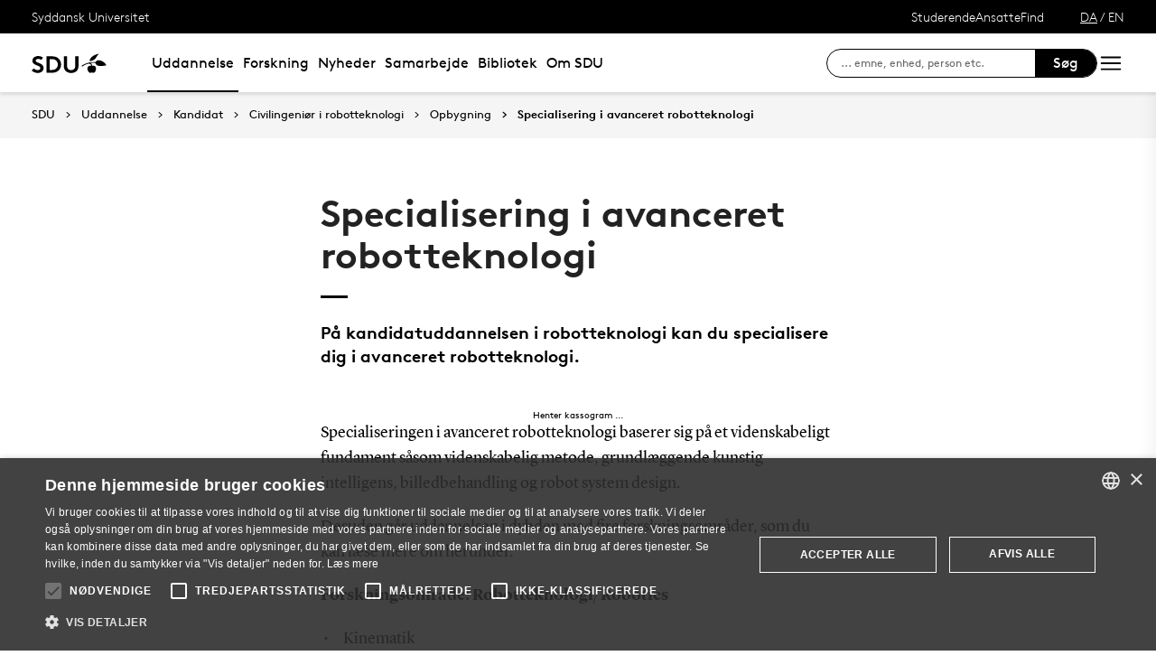

--- FILE ---
content_type: text/javascript
request_url: https://webcomponents.sdu.dk/components/kassogram/odin-kassogram.min.js
body_size: 22567
content:
(function(t){var e={};function r(i){if(e[i])return e[i].exports;var n=e[i]={i:i,l:!1,exports:{}};return t[i].call(n.exports,n,n.exports,r),n.l=!0,n.exports}r.m=t,r.c=e,r.d=function(t,e,i){r.o(t,e)||Object.defineProperty(t,e,{enumerable:!0,get:i})},r.r=function(t){"undefined"!==typeof Symbol&&Symbol.toStringTag&&Object.defineProperty(t,Symbol.toStringTag,{value:"Module"}),Object.defineProperty(t,"__esModule",{value:!0})},r.t=function(t,e){if(1&e&&(t=r(t)),8&e)return t;if(4&e&&"object"===typeof t&&t&&t.__esModule)return t;var i=Object.create(null);if(r.r(i),Object.defineProperty(i,"default",{enumerable:!0,value:t}),2&e&&"string"!=typeof t)for(var n in t)r.d(i,n,function(e){return t[e]}.bind(null,n));return i},r.n=function(t){var e=t&&t.__esModule?function(){return t["default"]}:function(){return t};return r.d(e,"a",e),e},r.o=function(t,e){return Object.prototype.hasOwnProperty.call(t,e)},r.p="",r(r.s="5a74")})({"044b":function(t,e){
/*!
 * Determine if an object is a Buffer
 *
 * @author   Feross Aboukhadijeh <https://feross.org>
 * @license  MIT
 */
t.exports=function(t){return null!=t&&null!=t.constructor&&"function"===typeof t.constructor.isBuffer&&t.constructor.isBuffer(t)}},"0a06":function(t,e,r){"use strict";var i=r("2444"),n=r("c532"),a=r("f6b4"),o=r("5270");function s(t){this.defaults=t,this.interceptors={request:new a,response:new a}}s.prototype.request=function(t){"string"===typeof t&&(t=n.merge({url:arguments[0]},arguments[1])),t=n.merge(i,{method:"get"},this.defaults,t),t.method=t.method.toLowerCase();var e=[o,void 0],r=Promise.resolve(t);this.interceptors.request.forEach((function(t){e.unshift(t.fulfilled,t.rejected)})),this.interceptors.response.forEach((function(t){e.push(t.fulfilled,t.rejected)}));while(e.length)r=r.then(e.shift(),e.shift());return r},n.forEach(["delete","get","head","options"],(function(t){s.prototype[t]=function(e,r){return this.request(n.merge(r||{},{method:t,url:e}))}})),n.forEach(["post","put","patch"],(function(t){s.prototype[t]=function(e,r,i){return this.request(n.merge(i||{},{method:t,url:e,data:r}))}})),t.exports=s},"0d4b":function(t,e,r){var i=r("24fb");e=i(!1),e.push([t.i,".mdi>svg{vertical-align:middle}.mdi.mdi-spin>svg{animation:mdi-spin 2s linear infinite}@keyframes mdi-spin{0%{transform:rotate(0deg)}to{transform:rotate(1turn)}}",""]),t.exports=e},"0df6":function(t,e,r){"use strict";t.exports=function(t){return function(e){return t.apply(null,e)}}},"1d2b":function(t,e,r){"use strict";t.exports=function(t,e){return function(){for(var r=new Array(arguments.length),i=0;i<r.length;i++)r[i]=arguments[i];return t.apply(e,r)}}},2083:function(t,e,r){"use strict";r.r(e);var i=r("89ea"),n=r.n(i);for(var a in i)"default"!==a&&function(t){r.d(e,t,(function(){return i[t]}))}(a);e["default"]=n.a},2444:function(t,e,r){"use strict";(function(e){var i=r("c532"),n=r("c8af"),a={"Content-Type":"application/x-www-form-urlencoded"};function o(t,e){!i.isUndefined(t)&&i.isUndefined(t["Content-Type"])&&(t["Content-Type"]=e)}function s(){var t;return("undefined"!==typeof XMLHttpRequest||"undefined"!==typeof e)&&(t=r("b50d")),t}var c={adapter:s(),transformRequest:[function(t,e){return n(e,"Content-Type"),i.isFormData(t)||i.isArrayBuffer(t)||i.isBuffer(t)||i.isStream(t)||i.isFile(t)||i.isBlob(t)?t:i.isArrayBufferView(t)?t.buffer:i.isURLSearchParams(t)?(o(e,"application/x-www-form-urlencoded;charset=utf-8"),t.toString()):i.isObject(t)?(o(e,"application/json;charset=utf-8"),JSON.stringify(t)):t}],transformResponse:[function(t){if("string"===typeof t)try{t=JSON.parse(t)}catch(e){}return t}],timeout:0,xsrfCookieName:"XSRF-TOKEN",xsrfHeaderName:"X-XSRF-TOKEN",maxContentLength:-1,validateStatus:function(t){return t>=200&&t<300},headers:{common:{Accept:"application/json, text/plain, */*"}}};i.forEach(["delete","get","head"],(function(t){c.headers[t]={}})),i.forEach(["post","put","patch"],(function(t){c.headers[t]=i.merge(a)})),t.exports=c}).call(this,r("4362"))},"24fb":function(t,e,r){"use strict";function i(t,e){var r=t[1]||"",i=t[3];if(!i)return r;if(e&&"function"===typeof btoa){var a=n(i),o=i.sources.map((function(t){return"/*# sourceURL=".concat(i.sourceRoot||"").concat(t," */")}));return[r].concat(o).concat([a]).join("\n")}return[r].join("\n")}function n(t){var e=btoa(unescape(encodeURIComponent(JSON.stringify(t)))),r="sourceMappingURL=data:application/json;charset=utf-8;base64,".concat(e);return"/*# ".concat(r," */")}t.exports=function(t){var e=[];return e.toString=function(){return this.map((function(e){var r=i(e,t);return e[2]?"@media ".concat(e[2]," {").concat(r,"}"):r})).join("")},e.i=function(t,r,i){"string"===typeof t&&(t=[[null,t,""]]);var n={};if(i)for(var a=0;a<this.length;a++){var o=this[a][0];null!=o&&(n[o]=!0)}for(var s=0;s<t.length;s++){var c=[].concat(t[s]);i&&n[c[0]]||(r&&(c[2]?c[2]="".concat(r," and ").concat(c[2]):c[2]=r),e.push(c))}},e}},"2d83":function(t,e,r){"use strict";var i=r("387f");t.exports=function(t,e,r,n,a){var o=new Error(t);return i(o,e,r,n,a)}},"2e67":function(t,e,r){"use strict";t.exports=function(t){return!(!t||!t.__CANCEL__)}},"30b5":function(t,e,r){"use strict";var i=r("c532");function n(t){return encodeURIComponent(t).replace(/%40/gi,"@").replace(/%3A/gi,":").replace(/%24/g,"$").replace(/%2C/gi,",").replace(/%20/g,"+").replace(/%5B/gi,"[").replace(/%5D/gi,"]")}t.exports=function(t,e,r){if(!e)return t;var a;if(r)a=r(e);else if(i.isURLSearchParams(e))a=e.toString();else{var o=[];i.forEach(e,(function(t,e){null!==t&&"undefined"!==typeof t&&(i.isArray(t)?e+="[]":t=[t],i.forEach(t,(function(t){i.isDate(t)?t=t.toISOString():i.isObject(t)&&(t=JSON.stringify(t)),o.push(n(e)+"="+n(t))})))})),a=o.join("&")}return a&&(t+=(-1===t.indexOf("?")?"?":"&")+a),t}},"35d6":function(t,e,r){"use strict";function i(t,e){for(var r=[],i={},n=0;n<e.length;n++){var a=e[n],o=a[0],s=a[1],c=a[2],l=a[3],p={id:t+":"+n,css:s,media:c,sourceMap:l};i[o]?i[o].parts.push(p):r.push(i[o]={id:o,parts:[p]})}return r}function n(t,e,r){var n=i(t,e);a(n,r)}function a(t,e){const r=e._injectedStyles||(e._injectedStyles={});for(var i=0;i<t.length;i++){var n=t[i],a=r[n.id];if(!a){for(var o=0;o<n.parts.length;o++)s(n.parts[o],e);r[n.id]=!0}}}function o(t){var e=document.createElement("style");return e.type="text/css",t.appendChild(e),e}function s(t,e){var r=o(e),i=t.css,n=t.media,a=t.sourceMap;if(n&&r.setAttribute("media",n),a&&(i+="\n/*# sourceURL="+a.sources[0]+" */",i+="\n/*# sourceMappingURL=data:application/json;base64,"+btoa(unescape(encodeURIComponent(JSON.stringify(a))))+" */"),r.styleSheet)r.styleSheet.cssText=i;else{while(r.firstChild)r.removeChild(r.firstChild);r.appendChild(document.createTextNode(i))}}r.r(e),r.d(e,"default",(function(){return n}))},3692:function(t,e,r){var i=r("24fb");e=i(!1),e.push([t.i,'.mdi:before{display:none!important}.wc-modal-mask{position:fixed;z-index:9999;top:0;left:0;width:100%;height:100%;background-color:rgba(0,0,0,.1);display:table}.wc-modal-wrapper{display:table-cell;vertical-align:middle}.wc-modal-container{min-width:240px;max-width:640px;margin:0 auto;background-color:#fff;border-radius:2px;box-shadow:0 2px 8px rgba(0,0,0,.2)}\x3c!-- --\x3e.wc-height-n2{min-height:78px;max-height:78px}.wc-center{align-items:center;justify-content:center}.wc-end{align-items:center;justify-content:end}.wc-row{flex-wrap:wrap}.wc-row,.wc-row-nowrap{display:flex;flex:1 1 auto}.wc-flex-auto{flex:1 1 auto}.wc-flex-grow{flex-grow:1}.wc-hover{background-color:#ebebeb!important}\x3c!-- --\x3e.wc-button{border-radius:256px;cursor:pointer;color:#fff;background-color:#fafafa;border:1px solid rgba(0,0,0,.12);outline:none}.wc-dangler-white{min-height:4px;margin-top:-2px;background-color:#fff}.wc-dangler{border:1px solid #000;margin-top:-8px}.wc-dangler,.wc-dangler-inner{cursor:pointer;min-height:88px}.wc-dangler-inner{margin-top:-4px}.wc-card{border:1px solid #000;cursor:pointer;overflow:hidden}.wc-card-dummy{background-color:#f5f5f5!important;border:1px solid #e1e1e1!important}.wc-no-select{-webkit-tap-highlight-color:transparent;-webkit-touch-callout:none;-webkit-user-select:none;-moz-user-select:none;user-select:none}\x3c!-- --\x3e.wc-text-1{font-size:10px;line-height:12px;-webkit-line-clamp:1}.wc-text-2,\x3c!-- --\x3e.wc-text-1{overflow:hidden;text-overflow:ellipsis;display:-webkit-box;-webkit-box-orient:vertical}.wc-text-2{line-height:16px;font-size:12px;text-align:center;-webkit-line-clamp:2;overflow-wrap:break-word;word-wrap:break-word;-webkit-hyphens:auto;hyphens:auto}.sem-title{text-align:center;font-size:.9rem;font-family:Brown,Helvetica Neue,Helvetica,Roboto,Arial,sans-serif!important}.sem-picker-chevron{height:1.6rem;color:#999}.sem-picker-chevron:hover{color:#000;cursor:pointer}.wc-text-warning{font-size:1rem;text-align:center}.wc-text-comment{font-size:.77778rem;line-height:1.1rem;text-align:left}.wc-width-semester{min-width:56px;max-width:56px}.wc-text-semester-title{color:#bababa;font-size:10px;line-height:12px;text-align:center;text-transform:uppercase}.wc-text-semester{display:flex;margin:auto;height:80px}.wc-text-circle{font-size:.67778rem;line-height:.67778rem}.wc-text-brown{font-family:Brown,Helvetica Neue,Helvetica,Roboto,Arial,sans-serif!important}.wc-text-brown ul,.wc-text-brown ul li{font-family:Brown,Helvetica Neue,Helvetica,Roboto,Arial,sans-serif!important;font-size:14px}.wc-text-height{max-height:36px;min-height:0}.wc-text-height-l{max-height:102px!important;min-height:102px!important;vertical-align:middle;text-align:center;line-height:102px}.wc-text-lines-4{-webkit-line-clamp:4!important}.wc-text-lines-2{-webkit-line-clamp:2}.wc-text-lines-1{-webkit-line-clamp:1}.wc-text-overflow{overflow:hidden;text-overflow:ellipsis;display:-webkit-box;-webkit-box-orient:vertical;overflow-wrap:break-word;word-wrap:break-word;-webkit-hyphens:auto;hyphens:auto}\x3c!-- --\x3e.wc-btn{display:block;margin:0 auto;padding:0;overflow:hidden;border-width:0;outline:none;border-radius:2px;color:#ecf0f1;transition:background-color .3s}.wc-btn>*,\x3c!-- --\x3e.wc-btn{position:relative}.wc-btn span{display:block;padding:0 24px}.wc-btn:before{content:"";position:absolute;top:50%;left:50%;display:block;width:0;padding-top:0;border-radius:100%;background-color:rgba(236,240,241,.3);transform:translate(-50%,-50%)}.wc-btn:active:before{width:120%;padding-top:120%;transition:width .2s ease-out,padding-top .2s ease-out}.wc-btn.blue{background-color:rgba(25,118,210,.9)}.wc-btn.blue:focus,.wc-btn.blue:hover{background-color:rgba(25,118,210,.75)}\x3c!-- --\x3e.odin-font-bold{font-weight:700}.kassogram-select{background-color:#ebebeb;border-radius:4px;margin-left:64px;max-width:100%;height:30px;font-size:14px;padding:0 10px}@media (min-width:800px){.kassogram-select{max-width:100px}}',""]),t.exports=e},"387f":function(t,e,r){"use strict";t.exports=function(t,e,r,i,n){return t.config=e,r&&(t.code=r),t.request=i,t.response=n,t}},3934:function(t,e,r){"use strict";var i=r("c532");t.exports=i.isStandardBrowserEnv()?function(){var t,e=/(msie|trident)/i.test(navigator.userAgent),r=document.createElement("a");function n(t){var i=t;return e&&(r.setAttribute("href",i),i=r.href),r.setAttribute("href",i),{href:r.href,protocol:r.protocol?r.protocol.replace(/:$/,""):"",host:r.host,search:r.search?r.search.replace(/^\?/,""):"",hash:r.hash?r.hash.replace(/^#/,""):"",hostname:r.hostname,port:r.port,pathname:"/"===r.pathname.charAt(0)?r.pathname:"/"+r.pathname}}return t=n(window.location.href),function(e){var r=i.isString(e)?n(e):e;return r.protocol===t.protocol&&r.host===t.host}}():function(){return function(){return!0}}()},4362:function(t,e,r){e.nextTick=function(t){var e=Array.prototype.slice.call(arguments);e.shift(),setTimeout((function(){t.apply(null,e)}),0)},e.platform=e.arch=e.execPath=e.title="browser",e.pid=1,e.browser=!0,e.env={},e.argv=[],e.binding=function(t){throw new Error("No such module. (Possibly not yet loaded)")},function(){var t,i="/";e.cwd=function(){return i},e.chdir=function(e){t||(t=r("df7c")),i=t.resolve(e,i)}}(),e.exit=e.kill=e.umask=e.dlopen=e.uptime=e.memoryUsage=e.uvCounters=function(){},e.features={}},"467f":function(t,e,r){"use strict";var i=r("2d83");t.exports=function(t,e,r){var n=r.config.validateStatus;r.status&&n&&!n(r.status)?e(i("Request failed with status code "+r.status,r.config,null,r.request,r)):t(r)}},"4d6f":function(t,e,r){"use strict";r.r(e);var i=r("f8d2"),n=r.n(i);for(var a in i)"default"!==a&&function(t){r.d(e,t,(function(){return i[t]}))}(a);e["default"]=n.a},5270:function(t,e,r){"use strict";var i=r("c532"),n=r("c401"),a=r("2e67"),o=r("2444"),s=r("d925"),c=r("e683");function l(t){t.cancelToken&&t.cancelToken.throwIfRequested()}t.exports=function(t){l(t),t.baseURL&&!s(t.url)&&(t.url=c(t.baseURL,t.url)),t.headers=t.headers||{},t.data=n(t.data,t.headers,t.transformRequest),t.headers=i.merge(t.headers.common||{},t.headers[t.method]||{},t.headers||{}),i.forEach(["delete","get","head","post","put","patch","common"],(function(e){delete t.headers[e]}));var e=t.adapter||o.adapter;return e(t).then((function(e){return l(t),e.data=n(e.data,e.headers,t.transformResponse),e}),(function(e){return a(e)||(l(t),e&&e.response&&(e.response.data=n(e.response.data,e.response.headers,t.transformResponse))),Promise.reject(e)}))}},"5a74":function(t,e,r){"use strict";if(r.r(e),"undefined"!==typeof window){var i=window.document.currentScript;if(Object({NODE_ENV:"production",BASE_URL:"/"}).NEED_CURRENTSCRIPT_POLYFILL){var n=r("8875");i=n(),"currentScript"in document||Object.defineProperty(document,"currentScript",{get:n})}var a=i&&i.src.match(/(.+\/)[^/]+\.js(\?.*)?$/);a&&(r.p=a[1])}var o=r("8bbf"),s=r.n(o);const c=/-(\w)/g,l=t=>t.replace(c,(t,e)=>e?e.toUpperCase():""),p=/\B([A-Z])/g,m=t=>t.replace(p,"-$1").toLowerCase();function d(t){const e={};return t.forEach(t=>{e[t]=void 0}),e}function g(t,e,r){t[e]=[].concat(t[e]||[]),t[e].unshift(r)}function f(t,e){if(t){const r=t.$options[e]||[];r.forEach(e=>{e.call(t)})}}function w(t,e){return new CustomEvent(t,{bubbles:!1,cancelable:!1,detail:e})}const h=t=>/function Boolean/.test(String(t)),u=t=>/function Number/.test(String(t));function x(t,e,{type:r}={}){if(h(r))return"true"===t||"false"===t?"true"===t:""===t||t===e||null!=t;if(u(r)){const e=parseFloat(t,10);return isNaN(e)?t:e}return t}function b(t,e){const r=[];for(let i=0,n=e.length;i<n;i++)r.push(v(t,e[i]));return r}function v(t,e){if(3===e.nodeType)return e.data.trim()?e.data:null;if(1===e.nodeType){const r={attrs:_(e),domProps:{innerHTML:e.innerHTML}};return r.attrs.slot&&(r.slot=r.attrs.slot,delete r.attrs.slot),t(e.tagName,r)}return null}function _(t){const e={};for(let r=0,i=t.attributes.length;r<i;r++){const i=t.attributes[r];e[i.nodeName]=i.nodeValue}return e}function y(t,e){const r="function"===typeof e&&!e.cid;let i,n,a,o=!1;function s(t){if(o)return;const e="function"===typeof t?t.options:t,r=Array.isArray(e.props)?e.props:Object.keys(e.props||{});i=r.map(m),n=r.map(l);const s=Array.isArray(e.props)?{}:e.props||{};a=n.reduce((t,e,i)=>(t[e]=s[r[i]],t),{}),g(e,"beforeCreate",(function(){const t=this.$emit;this.$emit=(e,...r)=>(this.$root.$options.customElement.dispatchEvent(w(e,r)),t.call(this,e,...r))})),g(e,"created",(function(){n.forEach(t=>{this.$root.props[t]=this[t]})})),n.forEach(t=>{Object.defineProperty(p.prototype,t,{get(){return this._wrapper.props[t]},set(e){this._wrapper.props[t]=e},enumerable:!1,configurable:!0})}),o=!0}function c(t,e){const r=l(e),i=t.hasAttribute(e)?t.getAttribute(e):void 0;t._wrapper.props[r]=x(i,e,a[r])}class p extends HTMLElement{constructor(){super(),this.attachShadow({mode:"open"});const r=this._wrapper=new t({name:"shadow-root",customElement:this,shadowRoot:this.shadowRoot,data(){return{props:{},slotChildren:[]}},render(t){return t(e,{ref:"inner",props:this.props},this.slotChildren)}}),i=new MutationObserver(t=>{let e=!1;for(let r=0;r<t.length;r++){const i=t[r];o&&"attributes"===i.type&&i.target===this?c(this,i.attributeName):e=!0}e&&(r.slotChildren=Object.freeze(b(r.$createElement,this.childNodes)))});i.observe(this,{childList:!0,subtree:!0,characterData:!0,attributes:!0})}get vueComponent(){return this._wrapper.$refs.inner}connectedCallback(){const t=this._wrapper;if(t._isMounted)f(this.vueComponent,"activated");else{const r=()=>{t.props=d(n),i.forEach(t=>{c(this,t)})};o?r():e().then(t=>{(t.__esModule||"Module"===t[Symbol.toStringTag])&&(t=t.default),s(t),r()}),t.slotChildren=Object.freeze(b(t.$createElement,this.childNodes)),t.$mount(),this.shadowRoot.appendChild(t.$el)}}disconnectedCallback(){f(this.vueComponent,"deactivated")}}return r||s(e),p}var k=y;r("24fb"),r("35d6");function C(t,e,r,i,n,a,o,s){var c,l="function"===typeof t?t.options:t;if(e&&(l.render=e,l.staticRenderFns=r,l._compiled=!0),i&&(l.functional=!0),a&&(l._scopeId="data-v-"+a),o?(c=function(t){t=t||this.$vnode&&this.$vnode.ssrContext||this.parent&&this.parent.$vnode&&this.parent.$vnode.ssrContext,t||"undefined"===typeof __VUE_SSR_CONTEXT__||(t=__VUE_SSR_CONTEXT__),n&&n.call(this,t),t&&t._registeredComponents&&t._registeredComponents.add(o)},l._ssrRegister=c):n&&(c=s?function(){n.call(this,(l.functional?this.parent:this).$root.$options.shadowRoot)}:n),c)if(l.functional){l._injectStyles=c;var p=l.render;l.render=function(t,e){return c.call(e),p(t,e)}}else{var m=l.beforeCreate;l.beforeCreate=m?[].concat(m,c):[c]}return{exports:t,options:l}}var S=function(){var t=this,e=t.$createElement,r=t._self._c||e;return r("div",{ref:"app",staticStyle:{width:"100%"}},[r("div",{style:1.2*t.widthApp>t.widthWindow?"width: 75%; margin-left: 10%;":""},[t.loading?r("div",{staticClass:"wc-text-brown wc-text-1 wc-row wc-center wc-mt-4"},[t._v(" "+t._s("da"===t.lang?"Henter kassogram ...":"Fetching box-diagram ...")+" ")]):r("div",{key:t.update},[t.response?[r("div",{staticClass:"wc-row-nowrap wc-pt-3",staticStyle:{"justify-content":"flex-end"}},[r("h3",{staticClass:"wc-flex-grow",staticStyle:{"margin-left":"64px"}},[t._v(t._s(t.getProfName()))]),r("div",{staticStyle:{cursor:"pointer"},on:{click:function(e){return t.refresh()}}},[t.loadingBtn?r("load-icon",{staticClass:"wc-center wc-grey--text text--lighten-1",attrs:{spin:t.loadingBtn}}):r("sync-icon",{staticClass:"wc-center wc-grey--text text--lighten-1"})],1)]),r("div",{staticStyle:{"border-top":"3px solid #000","margin-left":"66px",width:"70px","margin-top":"-6px","margin-bottom":"12px"}}),t.revisions.length>0?r("div",{staticClass:"wc-row-nowrap wc-end"},[r("select",{staticClass:"kassogram-select",on:{change:t.changeRevision}},t._l(t.revisions,(function(e){return r("option",{domProps:{value:e.profil_id,selected:e.is_current,textContent:t._s(t.longSemesterName(e.semester))}})})),0)]):t._e(),t.response.profil.kassogram&&t.response.profil.kassogram.spors.length?r("spors",{attrs:{profil:t.response.profil,config:t.meta,lang:t.lang,"lang-fallback":t.langFallback,defaults:t.defaults,"hide-comments":t.hideComments}}):r("semester",{attrs:{profil:t.response.profil,config:t.meta,lang:t.lang,"lang-fallback":t.langFallback,defaults:t.defaults,"hide-comments":t.hideComments}})]:[r("div",{staticClass:"wc-pa-4"},[r("div",{staticClass:"wc-text-brown wc-text-warning"},[t._v(t._s("da"===t.lang?"Forkert Profil ID":"Wrong Profil ID"))])])]],2)])])},E=[],L=function(){var t=this,e=t.$createElement,r=t._self._c||e;return r("div",[r("div",{staticClass:"wc-row-nowrap wc-pt-4"},[r("div",{},[r("div",{staticClass:"wc-pr-2"},[r("div",{class:["wc-text-brown","wc-row","wc-text-semester-title","wc-center"],staticStyle:{"max-width":"80px","min-width":"80px"}},[t._v(" "+t._s("en"===t.lang?"Term":"Semester")+" ")])])]),r("div",{staticClass:"wc-flex-grow"},[r("div",{staticClass:"wc-row"},t._l(t.spors,(function(e,i){return r("div",{class:["wc-c1-"+t.spors.length,"wc-text-brown","wc-row","wc-text-comment","wc-center"]},[r("div",{staticClass:"wc-ml-2 wc-mb-2"},[t._v(t._s(t.getSporTitle(e)))])])})),0)])]),r("div",{staticClass:"wc-row wc-pt-0"},[t._m(0),r("div",{staticClass:"wc-flex-grow"},[r("div",{staticClass:"wc-row"},t._l(Object.keys(t.spors),(function(e){return r("div",{class:["wc-c1-"+t.spors.length,"wc-text-brown","wc-row","wc-text-comment","wc-center"]},[r("div",{staticClass:"wc-ml-2 wc-mb-2"},[t._v(t._s(t.getEctsSpor(e))+" ECTS")])])})),0)])]),r("div",{attrs:{id:"kassogram_start"}},t._l(t.states,(function(e,i){return r("div",{staticClass:"wc-row-nowrap",style:"max-height: "+t.getSemesterHeight(e)+"px; min-height: "+t.getSemesterHeight(e)+"px;"},[r("div",[r("div",{staticClass:"wc-mb-2 wc-pr-2"},[r("h3",{staticClass:"wc-text-brown wc-text-semester wc-center",staticStyle:{"max-width":"16px","min-width":"16px"}},[t._v(" "+t._s(e.semester)+" ")])])]),r("div",t._l(e.modules,(function(e){return r("div",[e.quarter.height?r("div",{staticClass:"wc-height wc-mb-2 wc-pr-0",style:"\n                               line-height: "+(t.getKvartalHeight(e)-64)+"px;\n                               min-height: "+t.getKvartalHeight(e)+"px;\n                               max-height: "+t.getKvartalHeight(e)+"px;"},[r("h3",{class:["wc-grey--text","wc-text-brown","wc-text-semester","wc-center"],staticStyle:{"max-width":"60px","min-width":"60px","font-size":"14px","font-weight":"400"}},[t._v(" "+t._s("en"===t.lang?"Q"+parseInt(e.quarter.name):parseInt(e.quarter.name)+". kvt")+" ")])]):r("div",{staticClass:"wc-height wc-pr-0"},[r("div",{staticStyle:{"max-width":"60px","min-width":"60px"}})])])})),0),r("div",{staticClass:"wc-row-nowrap"},t._l(Object.keys(t.spors).length,(function(n){return r("div",{class:["wc-c1-"+t.spors.length]},[r("div",{staticClass:"wc-flex-grow"},t._l(e.modules,(function(e,a){return e.spors[n-1].item.height?r("div",[r("div",{staticClass:"wc-row-nowrap",style:e.spors[n-1].item.flag?"opacity: 0;":""},[e.spors[n-1].item.el&&e.spors[n-1].item.el.parts?r("div",{key:i+"-"+a+"-"+n,staticClass:"wc-row-nowrap wc-mb-2",staticStyle:{width:"100%"},style:"\n                                           overflow: visible;"},[e.spors[n-1].item.height?r("div",{key:"hover-"+i+"-"+a+"-"+n,class:["wc-ml-2","wc-card","wc-row-nowrap",{"wc-hover":!e.spors[n-1].item.show&&!e.spors[n-1].item.background}],style:"\n                                           z-index: 1;\n                                           overflow: visible;\n                                           "+(e.spors[n-1].item.background?"background-color: "+e.spors[n-1].item.background:"")+";\n                                           min-height: "+t.getModuleHeight(e,n)+"px;\n                                           max-height: "+t.getModuleHeight(e,n)+"px;",on:{click:function(r){return t.dialogOpen(e.spors[n-1].item)},mouseover:function(r){return t.toggleHoverOver(e.spors[n-1].item)},mouseleave:function(r){return t.toggleHoverLeave(e.spors[n-1].item)}}},[r("div",{staticClass:"wc-row-nowrap",staticStyle:{"flex-direction":"column",width:"100%"}},[r("div",{staticStyle:{padding:"0 0 4px 3px",display:"flex","align-items":"center"}},[r("div",{staticClass:"wc-flex-grow wc-row-nowrap"},t._l(e.spors[n-1].item.colors,(function(e){return e.background_color?r("div",{staticClass:"wc-text-brown wc-text-1 wc-pr-0",style:"min-width: 12px; padding: 6px 0 0 4px; color: "+e.background_color,on:{mouseover:function(r){return t.toggleColorOver(e.background_color)},mouseleave:function(e){return t.toggleColorLeave()}}},[r("circle-icon",{attrs:{height:"12",width:"12"}})],1):t._e()})),0),r("div",{staticClass:"wc-text-overflow wc-text-lines-1 wc-text-brown wc-text-1 wc-pr-2 wc-grey--text wc-text-brown wc-text--lighten-1",staticStyle:{"text-align":"right","padding-top":"7px","padding-left":"6px"}},[r("div",[t._v(t._s(e.spors[n-1].item.ects?e.spors[n-1].item.ects:0)+" ECTS")])])]),e.spors[n-1].item.el.parts[0].fagbeskrivelse?r("div",{class:["wc-text-brown","wc-text-overflow","wc-text-lines-2","wc-text-2","wc-px-2","wc-row","wc-center"],style:"\n                                              display: flex;\n                                              height:100%;\n                                              flex-grow: 1;\n                                              align-items:center;\n                                              justify-items:center;\n                                               "},[r("div",{staticStyle:{overflow:"hidden"}},[t._v(t._s(t.showTitle(e.spors[n-1].item.el.parts[0])))])]):e.spors[n-1].item.el.parts[0].manuel?r("div",{class:["wc-text-brown","wc-text-height","wc-text-overflow","wc-text-lines-2","wc-text-2","wc-px-2","wc-row","wc-center"],style:"\n                                               line-height: "+(t.getModuleHeight(e,n)-64)+"px;\n                                               min-height: "+t.getModuleHeight(e,n)+"px;\n                                               max-height: "+t.getModuleHeight(e,n)+"px;"},[r("div",{staticStyle:{overflow:"hidden"}},[t._v(t._s(t.showManuelTitle(e.spors[n-1].item.el.parts[0]))+" ")])]):t._e()])]):t._e()]):r("div",{staticClass:"wc-row-nowrap wc-mb-2"},[e.spors[n-1].item.height?r("div",{class:["wc-ml-2","wc-card-dummy","wc-row-nowrap"],style:"\n                                           min-height: "+t.getModuleHeight(e,n)+"px;\n                                           max-height: "+t.getModuleHeight(e,n)+"px;"}):t._e()])])]):t._e()})),0)])})),0)])})),0),!t.hideComments&&t.showKassogramColors?r("div",{class:["wc-row","wc-pt-2"]},[r("div",{staticClass:"wc-c30-30"},[r("div",{staticClass:"wc-row-nowrap"},[r("div",{staticClass:"wc-pl-12 wc-ml-12 wc-pr-2",staticStyle:{color:"rgba(222,123,51,1)",cursor:"pointer"},on:{mouseover:function(e){t.toggleColorOver("rgba(222,123,51,1)")},mouseleave:function(e){return t.toggleColorLeave()}}},[r("circle-icon")],1),r("div",{staticClass:"wc-text-brown wc-text-comment wc-pt-2 wc-pb-4",staticStyle:{"flex-grow":"1","padding-left":"5px"}},[t._v(" "+t._s("en"===t.lang?"1st year test":"1. årsprøve")+" ")])])])]):t._e(),!t.hideComments&&t.showKassogramComment()?r("div",{class:["wc-row","wc-pt-0",{"wc-pt-2":!t.showKassogramColors}]},[r("div",{staticClass:"wc-c30-30"},[r("div",{staticClass:"wc-row-nowrap"},[r("div",{staticClass:"wc-pl-12 wc-ml-12 wc-pr-2",staticStyle:{color:"rgb(66,120,249)"}},[r("info-icon")],1),r("div",{staticClass:"wc-text-brown wc-text-comment wc-pt-2 wc-pb-4 wc-pr-4",staticStyle:{"flex-grow":"1","padding-left":"7px"}},[t._v(" "+t._s("en"===t.lang?"Same color shows profession progression. Hover over the color to see connections.":"Samme farve viser faglig progression. Før musen over farven for at se faglig sammenhæng.")+" ")])])])]):t._e(),!t.hideComments&&t.showKassogramComment()?r("div",{class:["wc-row","wc-pt-0"]},[r("div",{staticClass:"wc-c30-30"},[r("div",{staticClass:"wc-row-nowrap"},[r("div",{staticClass:"wc-pl-12 wc-ml-12 wc-pr-2",staticStyle:{color:"rgb(66,120,249)"}},[r("info-icon")],1),r("div",{staticClass:"wc-text-brown wc-text-comment wc-pt-2 wc-pb-4 wc-pr-4",staticStyle:{"flex-grow":"1","padding-left":"7px"},domProps:{innerHTML:t._s(t.showKassogramComment())}})])])]):t._e(),t.showFacultyComment()?r("div",{class:["wc-row","wc-pt-0"]},[r("div",{staticClass:"wc-c30-30"},[r("div",{staticClass:"wc-row-nowrap"},[r("div",{staticClass:"wc-pl-12 wc-ml-12 wc-pr-2",staticStyle:{color:"rgb(120, 157, 74)"}},[r("star-icon")],1),r("div",{staticClass:"wc-text-brown wc-text-comment wc-pt-2 wc-pb-4 wc-pr-4",staticStyle:{"flex-grow":"1","padding-left":"7px"},domProps:{innerHTML:t._s(t.showFacultyComment())}})])])]):t._e(),r("transition",{attrs:{name:"fade"}},[r("modal",{attrs:{dialog:t.dialog,lang:t.lang,"lang-fallback":t.langFallback}})],1)],1)},F=[function(){var t=this,e=t.$createElement,r=t._self._c||e;return r("div",{},[r("div",{staticClass:"wc-pr-2"},[r("div",{staticStyle:{"max-height":"1px","min-height":"1px","max-width":"80px","min-width":"80px"}})])])}];function T(t,e,r,i,n,a,o,s,c,l){"boolean"!==typeof o&&(c=s,s=o,o=!1);const p="function"===typeof r?r.options:r;let m;if(t&&t.render&&(p.render=t.render,p.staticRenderFns=t.staticRenderFns,p._compiled=!0,n&&(p.functional=!0)),i&&(p._scopeId=i),a?(m=function(t){t=t||this.$vnode&&this.$vnode.ssrContext||this.parent&&this.parent.$vnode&&this.parent.$vnode.ssrContext,t||"undefined"===typeof __VUE_SSR_CONTEXT__||(t=__VUE_SSR_CONTEXT__),e&&e.call(this,c(t)),t&&t._registeredComponents&&t._registeredComponents.add(a)},p._ssrRegister=m):e&&(m=o?function(t){e.call(this,l(t,this.$root.$options.shadowRoot))}:function(t){e.call(this,s(t))}),m)if(p.functional){const t=p.render;p.render=function(e,r){return m.call(r),t(e,r)}}else{const t=p.beforeCreate;p.beforeCreate=t?[].concat(t,m):[m]}return r}const j="undefined"!==typeof navigator&&/msie [6-9]\\b/.test(navigator.userAgent.toLowerCase());function z(t){return(t,e)=>N(t,e)}let O;const R={};function N(t,e){const r=j?e.media||"default":t,i=R[r]||(R[r]={ids:new Set,styles:[]});if(!i.ids.has(t)){i.ids.add(t);let r=e.source;if(e.map&&(r+="\n/*# sourceURL="+e.map.sources[0]+" */",r+="\n/*# sourceMappingURL=data:application/json;base64,"+btoa(unescape(encodeURIComponent(JSON.stringify(e.map))))+" */"),i.element||(i.element=document.createElement("style"),i.element.type="text/css",e.media&&i.element.setAttribute("media",e.media),void 0===O&&(O=document.head||document.getElementsByTagName("head")[0]),O.appendChild(i.element)),"styleSheet"in i.element)i.styles.push(r),i.element.styleSheet.cssText=i.styles.filter(Boolean).join("\n");else{const t=i.ids.size-1,e=document.createTextNode(r),n=i.element.childNodes;n[t]&&i.element.removeChild(n[t]),n.length?i.element.insertBefore(e,n[t]):i.element.appendChild(e)}}}var $={name:"mdi-information",props:{width:{type:[Number,String],default:null},height:{type:[Number,String],default:null},size:{type:[Number,String],default:24},viewBox:{type:[String],default:"0 0 24 24"},xmlns:{type:String,default:"http://www.w3.org/2000/svg"},ariaLabel:{type:String,default:"Information icon"},role:{type:String,default:"img"},title:{type:String,required:!1},spin:{type:Boolean,default:!1}}};const A=$;var B=function(t,e){var r=e._c;return r("span",{class:[e.data.staticClass,"mdi","mdi-information",e.props.spin?"mdi-spin":void 0],attrs:{role:e.props.role,"aria-label":e.props.ariaLabel}},[r("svg",{attrs:{fill:"currentColor",width:e.props.width||e.props.size,height:e.props.height||e.props.size,viewBox:e.props.viewBox,xmlns:e.props.xmlns}},[e.title?r("title",[e._v(e._s(e.title))]):e._e(),e._v(" "),r("path",{attrs:{d:"M13,9H11V7H13M13,17H11V11H13M12,2A10,10 0 0,0 2,12A10,10 0 0,0 12,22A10,10 0 0,0 22,12A10,10 0 0,0 12,2Z"}})])])},H=[];B._withStripped=!0;const M=function(t){t&&t("data-v-ec323428_0",{source:".mdi > svg {\n  vertical-align: middle;\n}\n.mdi.mdi-spin > svg {\n  -webkit-animation: mdi-spin 2s infinite linear;\n     -moz-animation: mdi-spin 2s infinite linear;\n          animation: mdi-spin 2s infinite linear;\n}\n@-webkit-keyframes mdi-spin {\n0% {\n      -webkit-transform: rotate(0deg);\n         -moz-transform: rotate(0deg);\n              transform: rotate(0deg);\n}\n100% {\n      -webkit-transform: rotate(360deg);\n         -moz-transform: rotate(360deg);\n              transform: rotate(360deg);\n}\n}\n@keyframes mdi-spin {\n0% {\n      -webkit-transform: rotate(0deg);\n         -moz-transform: rotate(0deg);\n              transform: rotate(0deg);\n}\n100% {\n      -webkit-transform: rotate(360deg);\n         -moz-transform: rotate(360deg);\n              transform: rotate(360deg);\n}\n}",map:void 0,media:void 0})},I=void 0,P=void 0,q=!0,U=T({render:B,staticRenderFns:H},M,A,I,q,P,!1,z,void 0,void 0);var V=U,D={name:"mdi-open-in-new",props:{width:{type:[Number,String],default:null},height:{type:[Number,String],default:null},size:{type:[Number,String],default:24},viewBox:{type:[String],default:"0 0 24 24"},xmlns:{type:String,default:"http://www.w3.org/2000/svg"},ariaLabel:{type:String,default:"OpenInNew icon"},role:{type:String,default:"img"},title:{type:String,required:!1},spin:{type:Boolean,default:!1}}};const K=D;var J=function(t,e){var r=e._c;return r("span",{class:[e.data.staticClass,"mdi","mdi-open-in-new",e.props.spin?"mdi-spin":void 0],attrs:{role:e.props.role,"aria-label":e.props.ariaLabel}},[r("svg",{attrs:{fill:"currentColor",width:e.props.width||e.props.size,height:e.props.height||e.props.size,viewBox:e.props.viewBox,xmlns:e.props.xmlns}},[e.title?r("title",[e._v(e._s(e.title))]):e._e(),e._v(" "),r("path",{attrs:{d:"M14,3V5H17.59L7.76,14.83L9.17,16.24L19,6.41V10H21V3M19,19H5V5H12V3H5C3.89,3 3,3.9 3,5V19A2,2 0 0,0 5,21H19A2,2 0 0,0 21,19V12H19V19Z"}})])])},X=[];J._withStripped=!0;const Z=function(t){t&&t("data-v-387ff17a_0",{source:".mdi > svg {\n  vertical-align: middle;\n}\n.mdi.mdi-spin > svg {\n  -webkit-animation: mdi-spin 2s infinite linear;\n     -moz-animation: mdi-spin 2s infinite linear;\n          animation: mdi-spin 2s infinite linear;\n}\n@-webkit-keyframes mdi-spin {\n0% {\n      -webkit-transform: rotate(0deg);\n         -moz-transform: rotate(0deg);\n              transform: rotate(0deg);\n}\n100% {\n      -webkit-transform: rotate(360deg);\n         -moz-transform: rotate(360deg);\n              transform: rotate(360deg);\n}\n}\n@keyframes mdi-spin {\n0% {\n      -webkit-transform: rotate(0deg);\n         -moz-transform: rotate(0deg);\n              transform: rotate(0deg);\n}\n100% {\n      -webkit-transform: rotate(360deg);\n         -moz-transform: rotate(360deg);\n              transform: rotate(360deg);\n}\n}",map:void 0,media:void 0})},W=void 0,G=void 0,Q=!0,Y=T({render:J,staticRenderFns:X},Z,K,W,Q,G,!1,z,void 0,void 0);var tt=Y,et={name:"mdi-close",props:{width:{type:[Number,String],default:null},height:{type:[Number,String],default:null},size:{type:[Number,String],default:24},viewBox:{type:[String],default:"0 0 24 24"},xmlns:{type:String,default:"http://www.w3.org/2000/svg"},ariaLabel:{type:String,default:"Close icon"},role:{type:String,default:"img"},title:{type:String,required:!1},spin:{type:Boolean,default:!1}}};const rt=et;var it=function(t,e){var r=e._c;return r("span",{class:[e.data.staticClass,"mdi","mdi-close",e.props.spin?"mdi-spin":void 0],attrs:{role:e.props.role,"aria-label":e.props.ariaLabel}},[r("svg",{attrs:{fill:"currentColor",width:e.props.width||e.props.size,height:e.props.height||e.props.size,viewBox:e.props.viewBox,xmlns:e.props.xmlns}},[e.title?r("title",[e._v(e._s(e.title))]):e._e(),e._v(" "),r("path",{attrs:{d:"M19,6.41L17.59,5L12,10.59L6.41,5L5,6.41L10.59,12L5,17.59L6.41,19L12,13.41L17.59,19L19,17.59L13.41,12L19,6.41Z"}})])])},nt=[];it._withStripped=!0;const at=function(t){t&&t("data-v-e6684fc0_0",{source:".mdi > svg {\n  vertical-align: middle;\n}\n.mdi.mdi-spin > svg {\n  -webkit-animation: mdi-spin 2s infinite linear;\n     -moz-animation: mdi-spin 2s infinite linear;\n          animation: mdi-spin 2s infinite linear;\n}\n@-webkit-keyframes mdi-spin {\n0% {\n      -webkit-transform: rotate(0deg);\n         -moz-transform: rotate(0deg);\n              transform: rotate(0deg);\n}\n100% {\n      -webkit-transform: rotate(360deg);\n         -moz-transform: rotate(360deg);\n              transform: rotate(360deg);\n}\n}\n@keyframes mdi-spin {\n0% {\n      -webkit-transform: rotate(0deg);\n         -moz-transform: rotate(0deg);\n              transform: rotate(0deg);\n}\n100% {\n      -webkit-transform: rotate(360deg);\n         -moz-transform: rotate(360deg);\n              transform: rotate(360deg);\n}\n}",map:void 0,media:void 0})},ot=void 0,st=void 0,ct=!0,lt=T({render:it,staticRenderFns:nt},at,rt,ot,ct,st,!1,z,void 0,void 0);var pt=lt,mt={name:"mdi-star-circle",props:{width:{type:[Number,String],default:null},height:{type:[Number,String],default:null},size:{type:[Number,String],default:24},viewBox:{type:[String],default:"0 0 24 24"},xmlns:{type:String,default:"http://www.w3.org/2000/svg"},ariaLabel:{type:String,default:"StarCircle icon"},role:{type:String,default:"img"},title:{type:String,required:!1},spin:{type:Boolean,default:!1}}};const dt=mt;var gt=function(t,e){var r=e._c;return r("span",{class:[e.data.staticClass,"mdi","mdi-star-circle",e.props.spin?"mdi-spin":void 0],attrs:{role:e.props.role,"aria-label":e.props.ariaLabel}},[r("svg",{attrs:{fill:"currentColor",width:e.props.width||e.props.size,height:e.props.height||e.props.size,viewBox:e.props.viewBox,xmlns:e.props.xmlns}},[e.title?r("title",[e._v(e._s(e.title))]):e._e(),e._v(" "),r("path",{attrs:{d:"M16.23,18L12,15.45L7.77,18L8.89,13.19L5.16,9.96L10.08,9.54L12,5L13.92,9.53L18.84,9.95L15.11,13.18L16.23,18M12,2C6.47,2 2,6.5 2,12A10,10 0 0,0 12,22A10,10 0 0,0 22,12A10,10 0 0,0 12,2Z"}})])])},ft=[];gt._withStripped=!0;const wt=function(t){t&&t("data-v-60a3fd28_0",{source:".mdi > svg {\n  vertical-align: middle;\n}\n.mdi.mdi-spin > svg {\n  -webkit-animation: mdi-spin 2s infinite linear;\n     -moz-animation: mdi-spin 2s infinite linear;\n          animation: mdi-spin 2s infinite linear;\n}\n@-webkit-keyframes mdi-spin {\n0% {\n      -webkit-transform: rotate(0deg);\n         -moz-transform: rotate(0deg);\n              transform: rotate(0deg);\n}\n100% {\n      -webkit-transform: rotate(360deg);\n         -moz-transform: rotate(360deg);\n              transform: rotate(360deg);\n}\n}\n@keyframes mdi-spin {\n0% {\n      -webkit-transform: rotate(0deg);\n         -moz-transform: rotate(0deg);\n              transform: rotate(0deg);\n}\n100% {\n      -webkit-transform: rotate(360deg);\n         -moz-transform: rotate(360deg);\n              transform: rotate(360deg);\n}\n}",map:void 0,media:void 0})},ht=void 0,ut=void 0,xt=!0,bt=T({render:gt,staticRenderFns:ft},wt,dt,ht,xt,ut,!1,z,void 0,void 0);var vt=bt,_t={name:"mdi-circle",props:{width:{type:[Number,String],default:null},height:{type:[Number,String],default:null},size:{type:[Number,String],default:24},viewBox:{type:[String],default:"0 0 24 24"},xmlns:{type:String,default:"http://www.w3.org/2000/svg"},ariaLabel:{type:String,default:"Circle icon"},role:{type:String,default:"img"},title:{type:String,required:!1},spin:{type:Boolean,default:!1}}};const yt=_t;var kt=function(t,e){var r=e._c;return r("span",{class:[e.data.staticClass,"mdi","mdi-circle",e.props.spin?"mdi-spin":void 0],attrs:{role:e.props.role,"aria-label":e.props.ariaLabel}},[r("svg",{attrs:{fill:"currentColor",width:e.props.width||e.props.size,height:e.props.height||e.props.size,viewBox:e.props.viewBox,xmlns:e.props.xmlns}},[e.title?r("title",[e._v(e._s(e.title))]):e._e(),e._v(" "),r("path",{attrs:{d:"M12,2A10,10 0 0,0 2,12A10,10 0 0,0 12,22A10,10 0 0,0 22,12A10,10 0 0,0 12,2Z"}})])])},Ct=[];kt._withStripped=!0;const St=function(t){t&&t("data-v-06d39954_0",{source:".mdi > svg {\n  vertical-align: middle;\n}\n.mdi.mdi-spin > svg {\n  -webkit-animation: mdi-spin 2s infinite linear;\n     -moz-animation: mdi-spin 2s infinite linear;\n          animation: mdi-spin 2s infinite linear;\n}\n@-webkit-keyframes mdi-spin {\n0% {\n      -webkit-transform: rotate(0deg);\n         -moz-transform: rotate(0deg);\n              transform: rotate(0deg);\n}\n100% {\n      -webkit-transform: rotate(360deg);\n         -moz-transform: rotate(360deg);\n              transform: rotate(360deg);\n}\n}\n@keyframes mdi-spin {\n0% {\n      -webkit-transform: rotate(0deg);\n         -moz-transform: rotate(0deg);\n              transform: rotate(0deg);\n}\n100% {\n      -webkit-transform: rotate(360deg);\n         -moz-transform: rotate(360deg);\n              transform: rotate(360deg);\n}\n}",map:void 0,media:void 0})},Et=void 0,Lt=void 0,Ft=!0,Tt=T({render:kt,staticRenderFns:Ct},St,yt,Et,Ft,Lt,!1,z,void 0,void 0);var jt=Tt,zt=function(){var t=this,e=t.$createElement,r=t._self._c||e;return t.modal?r("div",[r("div",{staticClass:"wc-modal-mask",on:{click:function(e){t.modal=!1}}},[r("div",{staticClass:"wc-modal-wrapper"},[r("div",{staticClass:"wc-modal-container wc-pt-4 wc-pb-6 wc-px-6",on:{click:function(t){t.stopPropagation()}}},[r("div",{staticClass:"wc-row-nowrap"},[r("h5",{staticClass:"wc-flex-grow"},[t._v(t._s(t.dialog.title))]),r("div",{staticStyle:{"line-height":"24px",cursor:"pointer"},on:{click:function(e){e.stopPropagation(),t.modal=!1}}},[r("close-icon",{attrs:{height:"18",width:"18"}})],1)]),r("div",{staticStyle:{"overflow-y":"scroll","max-height":"480px",padding:"0 8px"}},t._l(t.dialog.items,(function(e,i){return r("div",{staticClass:"wc-card wc-no-select wc-mt-2",on:{click:function(r){return t.goTo(e)}}},[r("div",{key:"d-f-"+i,staticClass:"wc-height"},[r("div",{staticClass:"wc-height-n2"},[r("div",{staticClass:"wc-row-nowrap",staticStyle:{padding:"0 0 12px 3px"}},[r("div",{staticClass:"wc-flex-grow wc-row-nowrap"}),r("div",{staticClass:"wc-text-overflow wc-text-lines-1 wc-text-brown wc-text-1 wc-pr-2 wc-grey--text wc-text-brown wc-text--lighten-1",staticStyle:{"text-align":"right","padding-top":"7px","padding-left":"6px"}},[r("div",[t._v(t._s(e.fagbeskrivelse.ects)+" ECTS")])])]),r("div",{staticClass:"wc-text-brown wc-text-height wc-text-overflow wc-text-lines-2 wc-text-2 wc-px-2 wc-row wc-center"},[r("div",[t._v(t._s(t.showTitle(e)))])])])])])})),0),t.dialog.href||t.dialog.items.length||t.dialog.comment?t._e():r("div",{staticClass:"wc-row-nowrap"},[r("div",{staticClass:"wc-text-brown wc-text-comment wc-pr-4",staticStyle:{"margin-top":"-6px"}},[t._v(" Der er desværre ikke yderligere information. ")])]),t.dialog.comment?r("div",{staticClass:"wc-row-nowrap"},[r("div",{staticClass:"wc-text-brown wc-text-comment wc-pr-4 wc-pt-4"},[r("div",{domProps:{innerHTML:t._s(t.dialog.comment)}})])]):t._e(),t.dialog.href&&!t.dialog.items.length?r("div",{staticClass:"wc-row-nowrap"},[r("div",{class:["wc-text-brown","wc-text-comment","wc-pr-4",{"wc-pt-4":t.dialog.comment}]},["fagbeskrivelse"===t.dialog.type?[t._v(" Følg linket for at læse mere om fagbeskrivelsen. ")]:t._e(),"manuel"===t.dialog.type?[t._v(" Følg linket for at læse mere. ")]:t._e()],2)]):t._e(),t.dialog.href?r("div",{staticClass:"wc-row-nowrap",on:{click:function(e){return t.dialog.href()}}},[r("div",{staticClass:"wc-btn wc-text-brown wc-mt-6 blue",staticStyle:{"font-size":"12px",cursor:"pointer"}},[r("div",{staticClass:"wc-row"},[r("span",{staticStyle:{color:"#FFF"}},[t._v(" "+t._s("en"===t.lang?"READ MORE":"LÆS MERE")+" ")])])])]):t._e()])])])]):t._e()},Ot=[],Rt={name:"Modal",props:{dialog:{},lang:String,langFallback:String},components:{CloseIcon:pt},methods:{toggle(){this.modal=!0},showManuelTitle(t){return t.manuel["kassogram_man_element_name_"+this.lang]?t.manuel["kassogram_man_element_name_"+this.lang]:t.manuel["kassogram_man_element_name_"+this.langFallback]?t.manuel["kassogram_man_element_name_"+this.langFallback]:null},showTitle(t){return t.fagbeskrivelse["fagtitel_"+this.lang]?t.fagbeskrivelse["fagtitel_"+this.lang]:t.fagbeskrivelse["fagtitel_"+this.langFallback]?t.fagbeskrivelse["fagtitel_"+this.langFallback]:null},goTo(t){let e=t.parts?t.parts[0]:t;if(e.fagbesk_id){let t=e.fagbesk_id;e.fagbeskrivelseLastVersion&&(t=e.fagbeskrivelseLastVersion.fagbesk_id),window.open(`https://odin.sdu.dk/sitecore/index.php?a=fagbesk&id=${t}&lang=${this.lang}`,"_blank")}else e.url&&window.open(""+e.url,"_blank")}},data(){return{modal:!1}},created(){this.$parent.modal=this}},Nt=Rt;function $t(t){}var At=C(Nt,zt,Ot,!1,$t,"4192e745",null,!0),Bt=At.exports,Ht={name:"Spors",props:{profil:{},config:{},defaults:{},lang:String,langFallback:String,hideComments:Boolean},components:{CircleIcon:jt,InfoIcon:V,LinkIcon:tt,CloseIcon:pt,StarIcon:vt,Modal:Bt},data(){return{spors:[],semesters:[],states:{},offsets:{},offset:0,showKassogramColors:!1,modal:!1,dialog:{title:"Undefined",type:null,href:null,items:[],comment:null}}},methods:{getEctsFromElement(t){return t&&t.parts&&t.parts[0].ects?parseFloat(t.parts[0].ects):t&&t.parts&&t.parts[0].fagbeskrivelse?parseFloat(t.parts[0].fagbeskrivelse.ects):0},getEctsSpor(t){let e=0;return Object.keys(this.states).forEach(r=>{this.states[r].modules.forEach(r=>{r.spors[t].item.height&&!r.spors[t].item.flag&&(e+=r.spors[t].item.ects?r.spors[t].item.ects:0),0===r.spors[t].item.ects&&r.spors[t].item.el})}),e},getSemesterHeight(t){let e=0;return t.modules.forEach(t=>{e+=this.getKvartalHeight(t)}),e+16},getKvartalHeight(t){return 80+(t.quarter.height-1)*(80+(t.quarter.height>1?8:0))},getModuleHeight(t,e){return 80+(t.spors[e-1].item.height-1)*(80+(t.spors[e-1].item.height>1?8:0))},getModuleOffsetHeight(t,e){return 80+(t.spors[e-1].item.height-t.spors[e-1].item.offset-1)*(80+(t.spors[e-1].item.height>1?8:0))},showKassogramComment(){return this.profil["prof_kassogram_comment_"+this.lang]?this.profil["prof_kassogram_comment_"+this.lang]:this.profil["prof_kassogram_comment_"+this.langFallback]?this.profil["prof_kassogram_comment_"+this.langFallback]:null},showFacultyComment(){return this.profil["meta"]["faculty_comment"][this.lang]?this.profil["meta"]["faculty_comment"][this.lang]:this.profil["meta"]["faculty_comment"][this.langFallback]?this.profil["meta"]["faculty_comment"][this.langFallback]:null},toggleHoverOver(t){t.show=!1},toggleHoverLeave(){Object.keys(this.states).forEach(t=>{this.states[t].modules.forEach(t=>{t.spors.forEach(t=>{t.item.show=!0})})})},toggleColorOver(t){t&&Object.keys(this.states).forEach(e=>{this.states[e].modules.forEach(e=>{e.spors.forEach(e=>{e.item.colors.some(e=>e.background_color===t)&&(e.item.background=t.replace(/,1\)/g,",.3)"))})})})},toggleColorLeave(){Object.keys(this.states).forEach(t=>{this.states[t].modules.forEach(t=>{t.spors.forEach(t=>{t.item.background=!1})})})},dialogOpen(t){let e=t.el.parts[0];e.fagbeskrivelse||e.manuel?(e.fagbeskrivelse&&(this.dialog.title=this.showTitle(e),this.dialog.type="fagbeskrivelse"),e.manuel&&(this.dialog.title=this.showManuelTitle(e),this.dialog.type="manuel")):this.dialog.title=null,e.fagbesk_id||e.url?this.dialog.href=()=>this.goTo(e):this.dialog.href=null,e.manuel&&e.manuel.fagbesks.length?this.dialog.items=e.manuel.fagbesks:this.dialog.items=[],e.manuel&&e.manuel["kassogram_man_element_besk_"+this.lang]?this.dialog.comment=e.manuel["kassogram_man_element_besk_"+this.lang]:this.dialog.comment=null,this.modal.toggle()},goTo(t){let e=t.parts?t.parts[0]:t;e.fagbesk_id?window.open(`https://odin.sdu.dk/sitecore/index.php?a=fagbesk&id=${e.fagbesk_id}&lang=${this.lang}`,"_blank"):e.url&&window.open(""+e.url,"_blank")},showManuelTitle(t){return t.manuel["kassogram_man_element_name_"+this.lang]?t.manuel["kassogram_man_element_name_"+this.lang]:t.manuel["kassogram_man_element_name_"+this.langFallback]?t.manuel["kassogram_man_element_name_"+this.langFallback]:null},showTitle(t){return t.fagbeskrivelse["fagtitel_"+this.lang]?t.fagbeskrivelse["fagtitel_"+this.lang]:t.fagbeskrivelse["fagtitel_"+this.langFallback]?t.fagbeskrivelse["fagtitel_"+this.langFallback]:null},getSpors(){return this.profil.kassogram.spors.sort((t,e)=>{let r=parseInt(t.kassogram_spor_order),i=parseInt(e.kassogram_spor_order);return(r||0)-(i||0)})},getSemesters(){let t=this.profil.kassogram.semesters.sort((t,e)=>{let r=parseInt(t.kassogram_semester),i=parseInt(e.kassogram_semester);return"asc"===this.config.sort?(r||0)-(i||0):(i||0)-(r||0)});return t.forEach(t=>{t.elements=t.elements.filter(t=>"1"!==t.is_deleted),t.modules=t.modules.filter(e=>0===t.elements.length||t.elements.some(t=>parseInt(t.kassogram_module_id)===e.kassogram_module_id)),t.modules=t.modules.sort((t,e)=>{let r=parseInt(t.kassogram_module_order),i=parseInt(e.kassogram_module_order);return"asc"===this.config.sort?(i||0)-(r||0):(r||0)-(i||0)})}),t},getSporTitle(t){return t["kassogram_spor_name_"+this.lang]?t["kassogram_spor_name_"+this.lang]:t["kassogram_spor_name_"+this.langFallback]?t["kassogram_spor_name_"+this.langFallback]:""},getColorsFromElement(t){let e=[];return t.parts.forEach(t=>{t.rules.forEach(t=>{e.push(JSON.parse(t.rule.kassogram_rule_format))})}),e},createStates(){this.spors=this.getSpors(),this.semesters=this.getSemesters();let t=(t,e,r)=>{let i=null;return t.forEach(t=>{t.kassogram_module_id===e&&t.kassogram_spor_id===r&&(i=t)}),i};this.semesters.forEach((e,r)=>{this.$set(this.states,r,{index:r,semester:e.kassogram_semester,modules:[]}),this.semesters[r].modules.forEach((i,n)=>{this.$set(this.offsets,`${r}-${n}`,0);let a={id:""+i.kassogram_module_id,name_da:i.kassogram_module_name_da,name_en:i.kassogram_module_name_en,quarter:{name:i.kassogram_semester_kvartal,height:1},spors:[]};this.states[r].modules[n-1]&&a.quarter.name===this.states[r].modules[n-1].quarter.name&&(this.states[r].modules[n-2]&&a.quarter.name===this.states[r].modules[n-2].quarter.name?(this.states[r].modules[n-2].quarter.height+=this.states[r].modules[n-1].quarter.height,this.states[r].modules[n-2].quarter.height+=a.quarter.height,this.states[r].modules[n-1].quarter.height=0,a.quarter.height=0):(this.states[r].modules[n-1].quarter.height+=a.quarter.height,a.quarter.height=0)),this.states[r].modules.push(a),this.spors.forEach((a,o)=>{let s=t(e.elements,""+i.kassogram_module_id,""+a.kassogram_spor_id);if(s){let t=this.getColorsFromElement(s);!this.showKassogramColors&&t.some(t=>t.background_color&&t.background_color.includes("(222,123,51,1)"))&&(this.showKassogramColors=!0),"1"===s.kassogram_element_outside&&this.defaults.outsideOnInside&&(this.offsets[`${r}-${n}`]++,this.offsets[`${r}-${n}`]>this.offset&&(this.offset=this.offsets[`${r}-${n}`]))}let c={id:""+a.kassogram_spor_id,name_da:a.kassogram_spor_name_da,name_en:a.kassogram_spor_name_en,item:{id:""+a.kassogram_spor_id,ects:this.getEctsFromElement(s),el:s,colors:s?this.getColorsFromElement(s):[],show:!0,child:null,parent:null,background:!1,height:1,offset:0,flag:0}};this.states[r].modules[n].spors.push(c)})})})},createMerger(){Object.keys(this.spors).forEach(t=>{Object.keys(this.states).forEach(e=>{let r=null;this.states[e].modules.forEach(e=>{switch(!0){case r&&null===r.item.el&&null===e.spors[t].item.el:case r&&r.item.el&&e.spors[t].item.el&&r.item.el.parts[0].fagbesk_id===e.spors[t].item.el.parts[0].fagbesk_id&&(null===e.spors[t].item.el.parts[0]["manuel"]&&null===r.item.el.parts[0]["manuel"]||e.spors[t].item.el.parts[0]["manuel"]["kassogram_manuel_element_id"]===r.item.el.parts[0]["manuel"]["kassogram_manuel_element_id"]):r.item.height+=e.spors[t].item.height,r.item.ects+=e.spors[t].item.ects,e.spors[t].item.flag=1,e.spors[t].item.height=0;break;default:r=e.spors[t];break}})})});let t=[];Object.keys(this.states).forEach(e=>{this.states[e].modules.forEach(e=>t.push(e))}),Object.keys(this.spors).forEach(e=>{let r=null;t.forEach(t=>{switch(!0){case r&&r.item.el&&t.spors[e].item.el&&r.item.el.parts[0].fagbesk_id===t.spors[e].item.el.parts[0].fagbesk_id&&(null===t.spors[e].item.el.parts[0]["manuel"]&&null===r.item.el.parts[0]["manuel"]||t.spors[e].item.el.parts[0]["manuel"]["kassogram_manuel_element_id"]===r.item.el.parts[0]["manuel"]["kassogram_manuel_element_id"]):r.item.height+=t.spors[e].item.height,r.item.offset+=t.spors[e].item.height,r.item.ects+=t.spors[e].item.flag?0:t.spors[e].item.ects,t.spors[e].item.flag=1;break;default:r=t.spors[e];break}})})}},created(){this.createStates(),this.createMerger()}},Mt=Ht;function It(t){}var Pt=C(Mt,L,F,!1,It,"256cc26c",null,!0),qt=Pt.exports,Ut=function(){var t=this,e=t.$createElement,r=t._self._c||e;return r("div",[r("div",{staticClass:"wc-row-nowrap wc-py-2"},[r("div",{staticClass:"wc-width-semester"},[r("div",{class:["wc-text-brown","wc-row","wc-text-semester-title","wc-center"]},[t._v(" "+t._s("en"===t.lang?"Term":"Semester")+" ")])])]),r("div",{staticClass:"wc-row-nowrap wc-pt-2"},[r("div",{staticClass:"wc-width-semester"},t._l(t.semesters,(function(e,i){return r("div",{key:"0-"+i+"-"+e.kassogram_semester_id,staticClass:"wc-mb-2"},[r("h3",{staticClass:"wc-text-brown wc-text-semester wc-center"},[t._v(t._s(e.kassogram_semester))])])})),0),r("div",{staticClass:"wc-flex-grow",style:"margin-right: -"+100/t.width*(5*t.offset)+"%;"},t._l(t.semesters,(function(e,i){return r("div",{key:"1-"+i+"-"+e.kassogram_semester_id,staticClass:"wc-row-nowrap wc-height wc-mb-2"},[t._l(Object.keys(t.states[i]),(function(e){return[r("div",{key:i+"-"+e,class:["wc-no-select"],style:""+t.states[i][e].class(t.states[i],[e]),on:{click:function(r){return t.dialogOpen(t.states[i][e])},mouseover:function(r){return t.toggleHoverOver(i,e)},mouseleave:function(r){return t.toggleHoverLeave(i,e)}}},t._l(t.states[i][e].parts,(function(n){return!1===t.states[i][e].danglingPart?r("div",{key:"t-"+i+"-"+e,class:["wc-card","wc-height","wc-ml-2",{"wc-hover":!t.states[i][e].show&&!t.states[i][e].background}]},[r("div",{key:"t-n-"+i+"-"+e,staticClass:"wc-height"},[r("div",{staticClass:"wc-height-n2",style:(t.states[i][e].background?"background-color: "+t.states[i][e].background:"")+";"},[r("div",{staticClass:"wc-row-nowrap",staticStyle:{padding:"0 0 12px 3px"}},[r("div",{staticClass:"wc-flex-grow wc-row-nowrap"},t._l(t.states[i][e].colors,(function(e){return e.background_color?r("div",{staticClass:"wc-text-brown wc-text-1 wc-pr-0",style:"min-width: 12px; padding: 6px 0 0 4px; color: "+e.background_color,on:{mouseover:function(r){return t.toggleColorOver(e.background_color)},mouseleave:function(e){return t.toggleColorLeave()}}},[r("circle-icon",{attrs:{height:"12",width:"12"}})],1):t._e()})),0),r("div",{staticClass:"wc-text-overflow wc-text-lines-1 wc-text-brown wc-text-1 wc-pr-2 wc-grey--text wc-text-brown wc-text--lighten-1",staticStyle:{"text-align":"right","padding-top":"7px","padding-left":"6px"}},[r("div",[t._v(t._s(n.ects?n.ects:0)+" ECTS")])])]),n.fagbeskrivelse?r("div",{staticClass:"wc-text-brown wc-text-height wc-text-overflow wc-text-lines-2 wc-text-2 wc-px-2 wc-row wc-center",attrs:{title:t.showTitle(n)}},[r("div",{staticStyle:{overflow:"hidden"}},[t._v(t._s(t.showTitle(n)))])]):n.manuel?r("div",{staticClass:"wc-text-brown wc-text-height wc-text-overflow wc-text-lines-2 wc-text-2 wc-px-2 wc-row wc-center",attrs:{title:t.showManuelTitle(n)}},[r("div",{staticStyle:{overflow:"hidden"}},[t._v(t._s(t.showManuelTitle(n)))])]):t._e()])])]):!1===t.states[i][e].outside?r("div",{key:"t-"+i+"-"+e,class:["wc-dangler","wc-height","wc-ml-2",{"wc-hover":!t.states[i][e].parent.show&&!t.states[i][e].parent.background}]},[r("div",{class:["wc-row","wc-dangler-white",{"wc-hover":!t.states[i][e].parent.show&&!t.states[i][e].parent.background}]}),r("div",{class:["wc-dangler-inner","wc-height"],style:(t.states[i][e].parent.background?"background-color: "+t.states[i][e].parent.background:"")+";"},[r("div",{staticClass:"wc-text-overflow wc-text-lines-1 wc-text-brown wc-text-1 wc-pr-2 wc-grey--text wc-text-brown wc-text--lighten-1",staticStyle:{"text-align":"right","padding-top":"16px","padding-left":"6px"}},[n.ects?r("div",[t._v(t._s(n.ects)+" ECTS")]):t._e()])])]):t._e()})),0)]}))],2)})),0)]),!t.hideComments&&t.showKassogramColors?r("div",{class:["wc-row","wc-pt-2"]},[r("div",{staticClass:"wc-c30-30"},[r("div",{staticClass:"wc-row-nowrap"},[r("div",{staticClass:"wc-pl-12 wc-ml-6 wc-pr-2",staticStyle:{color:"rgba(222,123,51,1)",cursor:"pointer"},on:{mouseover:function(e){t.toggleColorOver("rgba(222,123,51,1)")},mouseleave:function(e){return t.toggleColorLeave()}}},[r("circle-icon")],1),r("div",{staticClass:"wc-text-brown wc-text-comment wc-pt-2 wc-pb-4",staticStyle:{"flex-grow":"1","padding-left":"5px"}},[t._v(" "+t._s("en"===t.lang?"1st year test":"1. årsprøve")+" ")])])])]):t._e(),!t.hideComments&&t.showKassogramColors?r("div",{class:["wc-row","wc-pt-0",{"wc-pt-2":!t.showKassogramColors}]},[r("div",{staticClass:"wc-c30-30"},[r("div",{staticClass:"wc-row-nowrap"},[r("div",{staticClass:"wc-pl-12 wc-ml-6 wc-pr-2",staticStyle:{color:"rgb(66,120,249)"}},[r("info-icon")],1),r("div",{staticClass:"wc-text-brown wc-text-comment wc-pt-2 wc-pb-4 wc-pr-4",staticStyle:{"flex-grow":"1","padding-left":"7px"}},[t._v(" "+t._s("en"===t.lang?"Same color shows profession progression. Hover over the color to see connections.":"Samme farve viser faglig progression. Før musen over farven for at se faglig sammenhæng.")+" ")])])])]):t._e(),!t.hideComments&&t.showKassogramComment()?r("div",{class:["wc-row","wc-pt-0"]},[r("div",{staticClass:"wc-c30-30"},[r("div",{staticClass:"wc-row-nowrap"},[r("div",{staticClass:"wc-pl-12 wc-ml-6 wc-pr-2",staticStyle:{color:"rgb(66,120,249)"}},[r("info-icon")],1),r("div",{staticClass:"wc-text-brown wc-text-comment wc-pt-2 wc-pb-4 wc-pr-4",staticStyle:{"flex-grow":"1","padding-left":"7px"},domProps:{innerHTML:t._s(t.showKassogramComment())}})])])]):t._e(),!t.hideComments&&t.showFacultyComment()?r("div",{class:["wc-row","wc-pt-0"]},[r("div",{staticClass:"wc-c30-30"},[r("div",{staticClass:"wc-row-nowrap"},[r("div",{staticClass:"wc-pl-12 wc-ml-6 wc-pr-2",staticStyle:{color:"rgb(120, 157, 74)"}},[r("star-icon")],1),r("div",{staticClass:"wc-text-brown wc-text-comment wc-pt-2 wc-pb-4 wc-pr-4",staticStyle:{"flex-grow":"1","padding-left":"7px"},domProps:{innerHTML:t._s(t.showFacultyComment())}})])])]):t._e(),r("transition",{attrs:{name:"fade"}},[r("modal",{attrs:{dialog:t.dialog,lang:t.lang,"lang-fallback":t.langFallback}})],1)],1)},Vt=[],Dt={name:"Semester",components:{CircleIcon:jt,InfoIcon:V,LinkIcon:tt,CloseIcon:pt,StarIcon:vt,Modal:Bt},props:{profil:{},defaults:{},config:{},lang:String,langFallback:String,hideComments:Boolean},data(){return{danglingParts:[],loading:!0,semesters:!0,states:{},showKassogramColors:!1,offsets:{},offset:0,width:0,modal:null,dialog:{title:"Undefined",type:null,href:null,items:[],comment:null}}},methods:{ectsForPart(t,e){return t[e].outside?5:t[e].parent&&0===t[e].ects?1:e&&t[e-1]&&t[e-1].parent&&0===t[e-1].ects?t[e].ects-1:t[e].ects},showKassogramComment(){return this.profil["prof_kassogram_comment_"+this.lang]?this.profil["prof_kassogram_comment_"+this.lang]:this.profil["prof_kassogram_comment_"+this.langFallback]?this.profil["prof_kassogram_comment_"+this.langFallback]:null},showFacultyComment(){return this.profil["meta"]["faculty_comment"][this.lang]?this.profil["meta"]["faculty_comment"][this.lang]:this.profil["meta"]["faculty_comment"][this.langFallback]?this.profil["meta"]["faculty_comment"][this.langFallback]:null},showManuelTitle(t){return t.manuel["kassogram_man_element_name_"+this.lang]?t.manuel["kassogram_man_element_name_"+this.lang]:t.manuel["kassogram_man_element_name_"+this.langFallback]?t.manuel["kassogram_man_element_name_"+this.langFallback]:null},showTitle(t){return t.fagbeskrivelse["fagtitel_"+this.lang]?t.fagbeskrivelse["fagtitel_"+this.lang]:t.fagbeskrivelse["fagtitel_"+this.langFallback]?t.fagbeskrivelse["fagtitel_"+this.langFallback]:null},dialogOpen(t){let e=t.parts[0];e.fagbeskrivelse||e.manuel?(e.fagbeskrivelse&&(this.dialog.title=this.showTitle(e),this.dialog.type="fagbeskrivelse"),e.manuel&&(this.dialog.title=this.showManuelTitle(e),this.dialog.type="manuel")):this.dialog.title=null,e.fagbesk_id||e.url?this.dialog.href=()=>this.goTo(t):this.dialog.href=null,e.manuel&&e.manuel.fagbesks.length?this.dialog.items=e.manuel.fagbesks:this.dialog.items=[],e.manuel&&e.manuel["kassogram_man_element_besk_"+this.lang]?this.dialog.comment=e.manuel["kassogram_man_element_besk_"+this.lang]:this.dialog.comment=null,this.modal.toggle()},goTo(t){let e=t.parts?t.parts[0]:t;e.fagbesk_id?window.open(`https://odin.sdu.dk/sitecore/index.php?a=fagbesk&id=${e.fagbesk_id}&lang=${this.lang}`,"_blank"):e.url&&window.open(""+e.url,"_blank")},totalEctsForSemester(t){let e=0;return Object.keys(t).forEach(r=>{t[r].outside||(e+=t[r].ects)}),e},createStates(){this.offset=0,this.danglingParts=[],this.semesters.forEach((t,e)=>{this.$set(this.states,e,{}),this.$set(this.offsets,e,0),t.elements.forEach((t,r)=>{let i=this.getColorsFromElement(t);!this.showKassogramColors&&i.some(t=>t.background_color&&t.background_color.includes("(222,123,51,1)"))&&(this.showKassogramColors=!0),"1"===t.kassogram_element_outside&&this.defaults.outsideOnInside&&(this.offsets[e]++,this.offsets[e]>this.offset&&(this.offset=this.offsets[e])),this.$set(this.states[e],[r],{si:e,ei:r,fagbesk_id:""+t.parts[0].fagbesk_id,id:`${e}-${r}-${t.parts[0].fagbesk_id}`,parts:t.parts,ects:t.parts[0].ects?parseFloat(t.parts[0].ects):0,show:!0,colors:this.getColorsFromElement(t),background:!1,outside:"1"===t.kassogram_element_outside,parent:null,child:null,reducedBy:null,danglingPart:!1,class:(t,e)=>{let r=100/(this.width+5*this.offset)*this.ectsForPart(t,e);return`flex: 1 1 ${r}%; max-width: ${r}%;`}}),this.states[e-1]&&this.hasSameFagbeskInUpperLayer(this.states[e-1],this.states[e][r])&&(this.states[e][r].danglingPart=!0,this.danglingParts.push(this.states[e][r]))});let r=this.totalEctsForSemester(this.states[e]);r>this.width&&(this.width=r)})},hasSameFagbeskInUpperLayer(t,e){return"null"!==e.fagbesk_id&&Object.keys(t).some(r=>t[r].fagbesk_id===e.fagbesk_id)},getSameFagbeskInUpperLayer(t,e){if("null"===e.fagbesk_id)return!1;let r=null;return Object.keys(t).forEach(i=>{t[i].fagbesk_id===e.fagbesk_id&&(r=t[i])}),r},createDanglingParts(){Object.keys(this.states).forEach(t=>{Object.keys(this.states[t]).forEach(e=>{if(this.states[t-1]&&this.states[t][e].danglingPart){let r=this.getSameFagbeskInUpperLayer(this.states[t-1],this.states[t][e]);this.states[t][e].parent=r,r.child=this.states[t][e]}})})},getColorsFromElement(t){let e=[];return t.parts.forEach(t=>{t.rules.forEach(t=>{e.push(JSON.parse(t.rule.kassogram_rule_format))})}),e},toggleHoverOver(t,e){this.states[t][e].show=!1,this.states[t][e].child&&(this.states[t][e].child.show=!1),this.states[t][e].parent&&(this.states[t][e].parent.show=!1)},toggleHoverLeave(){Object.keys(this.states).forEach(t=>{Object.keys(this.states[t]).forEach(e=>{this.states[t][e].show=!0})})},toggleColorOver(t){t&&Object.keys(this.states).forEach(e=>{Object.keys(this.states[e]).forEach(r=>{this.states[e][r].colors.some(e=>e.background_color===t)&&(this.states[e][r].background=t.replace(/,1\)/g,",.3)"))})})},toggleColorLeave(){Object.keys(this.states).forEach(t=>{Object.keys(this.states[t]).forEach(e=>{this.states[t][e].background=!1})})}},created(){this.profil.kassogram.semesters.sort((t,e)=>{let r=parseInt(t.kassogram_semester),i=parseInt(e.kassogram_semester);return"asc"===this.config.sort?(r||0)-(i||0):(i||0)-(r||0)}),this.profil.kassogram.semesters.forEach(t=>{t.elements.sort((t,e)=>{let r=parseInt(t.kassogram_element_placering),i=parseInt(e.kassogram_element_placering);return"1"===t.kassogram_element_outside&&(r=100),"1"===e.kassogram_element_outside&&(i=100),r-i})}),this.semesters=this.profil.kassogram.semesters,this.semesters.forEach(t=>{for(let e=0;e<t.elements.length;e++)t.elements[e]&&"1"!==t.elements[e].kassogram_element_outside&&(t.elements[e].parts&&null===t.elements[e].parts[0].ects||t.elements[e].parts&&"1"===t.elements[e].parts[0].is_deleted)&&(t.elements.splice(e,1),e--)}),this.createStates(),this.createDanglingParts(),this.done=!0}},Kt=Dt;function Jt(t){}var Xt=C(Kt,Ut,Vt,!1,Jt,"3062003b",null,!0),Zt=Xt.exports,Wt=r("bc3a"),Gt=r.n(Wt),Qt=function(t,e){var r=e._c;return r("span",{class:[e.data.staticClass,"mdi","mdi-menu",e.props.spin?"mdi-spin":void 0],attrs:{role:e.props.role,"aria-label":e.props.ariaLabel}},[r("svg",{attrs:{fill:"currentColor",width:e.props.width||e.props.size,height:e.props.height||e.props.size,viewBox:e.props.viewBox,xmlns:e.props.xmlns}},[e.title?r("title",[e._v(e._s(e.title))]):e._e(),r("path",{attrs:{d:"M3,6H21V8H3V6M3,11H21V13H3V11M3,16H21V18H3V16Z"}})])])},Yt=[],te={name:"mdi-menu",props:{width:{type:[Number,String],default:null},height:{type:[Number,String],default:null},size:{type:[Number,String],default:24},viewBox:{type:[String],default:"0 0 24 24"},xmlns:{type:String,default:"http://www.w3.org/2000/svg"},ariaLabel:{type:String,default:"Menu icon"},role:{type:String,default:"img"},title:{type:String,required:!1},spin:{type:Boolean,default:!1}}},ee=te;function re(t){var e=r("4d6f");e.__inject__&&e.__inject__(t)}var ie=C(ee,Qt,Yt,!0,re,null,null,!0),ne=ie.exports,ae=function(t,e){var r=e._c;return r("span",{class:[e.data.staticClass,"mdi","mdi-loading",e.props.spin?"mdi-spin":void 0],attrs:{role:e.props.role,"aria-label":e.props.ariaLabel}},[r("svg",{attrs:{fill:"currentColor",width:e.props.width||e.props.size,height:e.props.height||e.props.size,viewBox:e.props.viewBox,xmlns:e.props.xmlns}},[e.title?r("title",[e._v(e._s(e.title))]):e._e(),r("path",{attrs:{d:"M12,4V2A10,10 0 0,0 2,12H4A8,8 0 0,1 12,4Z"}})])])},oe=[],se={name:"mdi-loading",props:{width:{type:[Number,String],default:null},height:{type:[Number,String],default:null},size:{type:[Number,String],default:24},viewBox:{type:[String],default:"0 0 24 24"},xmlns:{type:String,default:"http://www.w3.org/2000/svg"},ariaLabel:{type:String,default:"Loading icon"},role:{type:String,default:"img"},title:{type:String,required:!1},spin:{type:Boolean,default:!1}}},ce=se;function le(t){var e=r("4d6f");e.__inject__&&e.__inject__(t)}var pe=C(ce,ae,oe,!0,le,null,null,!0),me=pe.exports,de=function(t,e){var r=e._c;return r("span",{class:[e.data.staticClass,"mdi","mdi-sync",e.props.spin?"mdi-spin":void 0],attrs:{role:e.props.role,"aria-label":e.props.ariaLabel}},[r("svg",{attrs:{fill:"currentColor",width:e.props.width||e.props.size,height:e.props.height||e.props.size,viewBox:e.props.viewBox,xmlns:e.props.xmlns}},[e.title?r("title",[e._v(e._s(e.title))]):e._e(),r("path",{attrs:{d:"M12,18A6,6 0 0,1 6,12C6,11 6.25,10.03 6.7,9.2L5.24,7.74C4.46,8.97 4,10.43 4,12A8,8 0 0,0 12,20V23L16,19L12,15M12,4V1L8,5L12,9V6A6,6 0 0,1 18,12C18,13 17.75,13.97 17.3,14.8L18.76,16.26C19.54,15.03 20,13.57 20,12A8,8 0 0,0 12,4Z"}})])])},ge=[],fe={name:"mdi-sync",props:{width:{type:[Number,String],default:null},height:{type:[Number,String],default:null},size:{type:[Number,String],default:24},viewBox:{type:[String],default:"0 0 24 24"},xmlns:{type:String,default:"http://www.w3.org/2000/svg"},ariaLabel:{type:String,default:"Sync icon"},role:{type:String,default:"img"},title:{type:String,required:!1},spin:{type:Boolean,default:!1}}},we=fe;function he(t){var e=r("4d6f");e.__inject__&&e.__inject__(t)}var ue=C(we,de,ge,!0,he,null,null,!0),xe=ue.exports,be={name:"App",components:{Spors:qt,Semester:Zt,MenuIcon:ne,LoadIcon:me,SyncIcon:xe},props:{config:{type:String,default:'{ "url": "http://webcomponents.sdu.dk", "id": "24145", "sort": "desc", "revisioning": true, "hide_comments": true }'}},data(){return{widthApp:0,lang:"da",langFallback:"en",cached:1,loading:!0,loadingBtn:!1,response:null,meta:null,update:0,defaults:{outsideOnInside:!0},revisions:[]}},computed:{widthWindow(){return window.innerWidth},hideComments(){return"hide_comments"in this.meta&&this.meta.hide_comments},currentRevision(){return 0===this.revisions.length?null:this.revisions.find(t=>t.is_current)},nextSemester(){if(null==this.currentRevision)return null;let t=[];for(let e of this.revisions){if(e.is_current)break;t.push(e)}return t.reverse()[0]},previousSemester(){let t=!1,e=[];for(let r of this.revisions)r.is_current?t=!0:t&&e.push(r);return e[0]}},methods:{getProfName(){return this.response.profil["prof_name_"+this.lang]?this.response.profil["prof_name_"+this.lang]:this.response.profil["prof_name_"+this.langFallback]?this.response.profil["prof_name_"+this.langFallback]:""},async changeRevision(t){let e=Number(t.target.value);this.loading=!0,this.currentRevision.is_current=!1,this.revisions.find(t=>t.profil_id===e).is_current=!0;let r=await Gt.a.get(`${this.meta.url}/api/kassogram/data/${this.cached}/${e}`,{params:{archive:!0}}).catch(()=>{}).finally(()=>this.loading=!1);this.response=r.data,this.response.profil||this.refresh(),null!=this.response.profil.meta.locked_lang&&(this.lang=this.response.profil.meta.locked_lang)},refresh(t=0){this.loadingBtn||(this.loadingBtn=!0,Gt.a.get(`${this.meta.url}/api/kassogram/data/${t}/${this.meta.id}`,{params:{archive:"archive"in this.meta&&!0===this.meta.archive||null}}).then(t=>{this.response=t.data,this.update++}).catch(()=>{}).finally(()=>this.loadingBtn=!1))},restoreLanguageFromBrowser(){this.lang=window.location.pathname.includes("/en/")?"en":"da",this.langFallback="en"===this.lang?"da":"en"},longSemesterName(t){let e=/(E|F)([0-9]+)/,r=t.match(e),i="E"===r[1]?"da"===this.lang?"Efterår":"Fall":"da"===this.lang?"Forår":"Spring";return`${i} ${r[2]}`}},async created(){this.meta=JSON.parse(this.config),this.restoreLanguageFromBrowser(),window.__kassogramStaticData&&window.__kassogramStaticData[this.meta.id]?(this.response=window.__kassogramStaticData[this.meta.id],this.response.profil&&this.response.profil.meta&&null!=this.response.profil.meta.locked_lang&&(this.lang=this.response.profil.meta.locked_lang),this.loading=!1):Gt.a.get(`${this.meta.url}/api/kassogram/data/${this.cached}/${this.meta.id}`,{params:{archive:"archive"in this.meta&&!0===this.meta.archive||null}}).then(t=>{this.response=t.data,this.response.profil||this.refresh(),null!=this.response.profil.meta.locked_lang&&(this.lang=this.response.profil.meta.locked_lang)}).catch(()=>{}).finally(()=>this.loading=!1),"revisioning"in this.meta&&!0===this.meta.revisioning&&(this.revisions=(await Gt.a.get(`${this.meta.url}/api/kassogram/${this.meta.id}/revisions`)).data),this.$nextTick(()=>{this.widthApp=this.$refs.app.clientWidth})}},ve=be;function _e(t){var e=r("2083");e.__inject__&&e.__inject__(t)}var ye=C(ve,S,E,!1,_e,null,null,!0),ke=ye.exports;window.customElements.define("odin-kassogram",k(s.a,ke))},"7a77":function(t,e,r){"use strict";function i(t){this.message=t}i.prototype.toString=function(){return"Cancel"+(this.message?": "+this.message:"")},i.prototype.__CANCEL__=!0,t.exports=i},"7aac":function(t,e,r){"use strict";var i=r("c532");t.exports=i.isStandardBrowserEnv()?function(){return{write:function(t,e,r,n,a,o){var s=[];s.push(t+"="+encodeURIComponent(e)),i.isNumber(r)&&s.push("expires="+new Date(r).toGMTString()),i.isString(n)&&s.push("path="+n),i.isString(a)&&s.push("domain="+a),!0===o&&s.push("secure"),document.cookie=s.join("; ")},read:function(t){var e=document.cookie.match(new RegExp("(^|;\\s*)("+t+")=([^;]*)"));return e?decodeURIComponent(e[3]):null},remove:function(t){this.write(t,"",Date.now()-864e5)}}}():function(){return{write:function(){},read:function(){return null},remove:function(){}}}()},8875:function(t,e,r){var i,n,a;(function(r,o){n=[],i=o,a="function"===typeof i?i.apply(e,n):i,void 0===a||(t.exports=a)})("undefined"!==typeof self&&self,(function(){function t(){if(document.currentScript)return document.currentScript;try{throw new Error}catch(m){var t,e,r,i=/.*at [^(]*\((.*):(.+):(.+)\)$/gi,n=/@([^@]*):(\d+):(\d+)\s*$/gi,a=i.exec(m.stack)||n.exec(m.stack),o=a&&a[1]||!1,s=a&&a[2]||!1,c=document.location.href.replace(document.location.hash,""),l=document.getElementsByTagName("script");o===c&&(t=document.documentElement.outerHTML,e=new RegExp("(?:[^\\n]+?\\n){0,"+(s-2)+"}[^<]*<script>([\\d\\D]*?)<\\/script>[\\d\\D]*","i"),r=t.replace(e,"$1").trim());for(var p=0;p<l.length;p++){if("interactive"===l[p].readyState)return l[p];if(l[p].src===o)return l[p];if(o===c&&l[p].innerHTML&&l[p].innerHTML.trim()===r)return l[p]}return null}}return t}))},"89ea":function(t,e,r){var i=r("b6aa");"string"===typeof i&&(i=[[t.i,i,""]]),i.locals&&(t.exports=i.locals);var n=r("35d6").default;t.exports.__inject__=function(t){n("db9cb002",i,t)}},"8bbf":function(t,e){t.exports=Vue},"8df4":function(t,e,r){"use strict";var i=r("7a77");function n(t){if("function"!==typeof t)throw new TypeError("executor must be a function.");var e;this.promise=new Promise((function(t){e=t}));var r=this;t((function(t){r.reason||(r.reason=new i(t),e(r.reason))}))}n.prototype.throwIfRequested=function(){if(this.reason)throw this.reason},n.source=function(){var t,e=new n((function(e){t=e}));return{token:e,cancel:t}},t.exports=n},"8f3c":function(t,e,r){var i=r("24fb");e=i(!1),e.push([t.i,".wc-ma-0{margin:0!important}.wc-ma-1{margin:4px!important}.wc-ma-2{margin:8px!important}.wc-ma-3{margin:12px!important}.wc-ma-4{margin:16px!important}.wc-ma-5{margin:20px!important}.wc-ma-6{margin:24px!important}.wc-ma-7{margin:28px!important}.wc-ma-8{margin:32px!important}.wc-ma-9{margin:36px!important}.wc-ma-10{margin:40px!important}.wc-ma-11{margin:44px!important}.wc-ma-12{margin:48px!important}.wc-ma-auto{margin:auto!important}.wc-mx-0{margin-right:0!important;margin-left:0!important}.wc-mx-1{margin-right:4px!important;margin-left:4px!important}.wc-mx-2{margin-right:8px!important;margin-left:8px!important}.wc-mx-3{margin-right:12px!important;margin-left:12px!important}.wc-mx-4{margin-right:16px!important;margin-left:16px!important}.wc-mx-5{margin-right:20px!important;margin-left:20px!important}.wc-mx-6{margin-right:24px!important;margin-left:24px!important}.wc-mx-7{margin-right:28px!important;margin-left:28px!important}.wc-mx-8{margin-right:32px!important;margin-left:32px!important}.wc-mx-9{margin-right:36px!important;margin-left:36px!important}.wc-mx-10{margin-right:40px!important;margin-left:40px!important}.wc-mx-11{margin-right:44px!important;margin-left:44px!important}.wc-mx-12{margin-right:48px!important;margin-left:48px!important}.wc-mx-auto{margin-right:auto!important;margin-left:auto!important}.wc-my-0{margin-top:0!important;margin-bottom:0!important}.wc-my-1{margin-top:4px!important;margin-bottom:4px!important}.wc-my-2{margin-top:8px!important;margin-bottom:8px!important}.wc-my-3{margin-top:12px!important;margin-bottom:12px!important}.wc-my-4{margin-top:16px!important;margin-bottom:16px!important}.wc-my-5{margin-top:20px!important;margin-bottom:20px!important}.wc-my-6{margin-top:24px!important;margin-bottom:24px!important}.wc-my-7{margin-top:28px!important;margin-bottom:28px!important}.wc-my-8{margin-top:32px!important;margin-bottom:32px!important}.wc-my-9{margin-top:36px!important;margin-bottom:36px!important}.wc-my-10{margin-top:40px!important;margin-bottom:40px!important}.wc-my-11{margin-top:44px!important;margin-bottom:44px!important}.wc-my-12{margin-top:48px!important;margin-bottom:48px!important}.wc-my-auto{margin-top:auto!important;margin-bottom:auto!important}.wc-mt-0{margin-top:0!important}.wc-mt-1{margin-top:4px!important}.wc-mt-2{margin-top:8px!important}.wc-mt-3{margin-top:12px!important}.wc-mt-4{margin-top:16px!important}.wc-mt-5{margin-top:20px!important}.wc-mt-6{margin-top:24px!important}.wc-mt-7{margin-top:28px!important}.wc-mt-8{margin-top:32px!important}.wc-mt-9{margin-top:36px!important}.wc-mt-10{margin-top:40px!important}.wc-mt-11{margin-top:44px!important}.wc-mt-12{margin-top:48px!important}.wc-mt-auto{margin-top:auto!important}.wc-mr-0{margin-right:0!important}.wc-mr-1{margin-right:4px!important}.wc-mr-2{margin-right:8px!important}.wc-mr-3{margin-right:12px!important}.wc-mr-4{margin-right:16px!important}.wc-mr-5{margin-right:20px!important}.wc-mr-6{margin-right:24px!important}.wc-mr-7{margin-right:28px!important}.wc-mr-8{margin-right:32px!important}.wc-mr-9{margin-right:36px!important}.wc-mr-10{margin-right:40px!important}.wc-mr-11{margin-right:44px!important}.wc-mr-12{margin-right:48px!important}.wc-mr-auto{margin-right:auto!important}.wc-mb-0{margin-bottom:0!important}.wc-mb-1{margin-bottom:4px!important}.wc-mb-2{margin-bottom:8px!important}.wc-mb-3{margin-bottom:12px!important}.wc-mb-4{margin-bottom:16px!important}.wc-mb-5{margin-bottom:20px!important}.wc-mb-6{margin-bottom:24px!important}.wc-mb-7{margin-bottom:28px!important}.wc-mb-8{margin-bottom:32px!important}.wc-mb-9{margin-bottom:36px!important}.wc-mb-10{margin-bottom:40px!important}.wc-mb-11{margin-bottom:44px!important}.wc-mb-12{margin-bottom:48px!important}.wc-ml-0{margin-left:0!important}.wc-ml-1{margin-left:4px!important}.wc-ml-2{margin-left:8px!important}.wc-ml-3{margin-left:12px!important}.wc-ml-4{margin-left:16px!important}.wc-ml-5{margin-left:20px!important}.wc-ml-6{margin-left:24px!important}.wc-ml-7{margin-left:28px!important}.wc-ml-8{margin-left:32px!important}.wc-ml-9{margin-left:36px!important}.wc-ml-10{margin-left:40px!important}.wc-ml-11{margin-left:44px!important}.wc-ml-12{margin-left:48px!important}.wc-pa-0{padding:0!important}.wc-pa-1{padding:4px!important}.wc-pa-2{padding:8px!important}.wc-pa-3{padding:12px!important}.wc-pa-4{padding:16px!important}.wc-pa-5{padding:20px!important}.wc-pa-6{padding:24px!important}.wc-pa-7{padding:28px!important}.wc-pa-8{padding:32px!important}.wc-pa-9{padding:36px!important}.wc-pa-10{padding:40px!important}.wc-pa-11{padding:44px!important}.wc-pa-12{padding:48px!important}.wc-px-0{padding-right:0!important;padding-left:0!important}.wc-px-1{padding-right:4px!important;padding-left:4px!important}.wc-px-2{padding-right:8px!important;padding-left:8px!important}.wc-px-3{padding-right:12px!important;padding-left:12px!important}.wc-px-4{padding-right:16px!important;padding-left:16px!important}.wc-px-5{padding-right:20px!important;padding-left:20px!important}.wc-px-6{padding-right:24px!important;padding-left:24px!important}.wc-px-7{padding-right:28px!important;padding-left:28px!important}.wc-px-8{padding-right:32px!important;padding-left:32px!important}.wc-px-9{padding-right:36px!important;padding-left:36px!important}.wc-px-10{padding-right:40px!important;padding-left:40px!important}.wc-px-11{padding-right:44px!important;padding-left:44px!important}.wc-px-12{padding-right:48px!important;padding-left:48px!important}.wc-py-0{padding-top:0!important;padding-bottom:0!important}.wc-py-1{padding-top:4px!important;padding-bottom:4px!important}.wc-py-2{padding-top:8px!important;padding-bottom:8px!important}.wc-py-3{padding-top:12px!important;padding-bottom:12px!important}.wc-py-4{padding-top:16px!important;padding-bottom:16px!important}.wc-py-5{padding-top:20px!important;padding-bottom:20px!important}.wc-py-6{padding-top:24px!important;padding-bottom:24px!important}.wc-py-7{padding-top:28px!important;padding-bottom:28px!important}.wc-py-8{padding-top:32px!important;padding-bottom:32px!important}.wc-py-9{padding-top:36px!important;padding-bottom:36px!important}.wc-py-10{padding-top:40px!important;padding-bottom:40px!important}.wc-py-11{padding-top:44px!important;padding-bottom:44px!important}.wc-py-12{padding-top:48px!important;padding-bottom:48px!important}.wc-pt-0{padding-top:0!important}.wc-pt-1{padding-top:4px!important}.wc-pt-2{padding-top:8px!important}.wc-pt-3{padding-top:12px!important}.wc-pt-4{padding-top:16px!important}.wc-pt-5{padding-top:20px!important}.wc-pt-6{padding-top:24px!important}.wc-pt-7{padding-top:28px!important}.wc-pt-8{padding-top:32px!important}.wc-pt-9{padding-top:36px!important}.wc-pt-10{padding-top:40px!important}.wc-pt-11{padding-top:44px!important}.wc-pt-12{padding-top:48px!important}.wc-pr-0{padding-right:0!important}.wc-pr-1{padding-right:4px!important}.wc-pr-2{padding-right:8px!important}.wc-pr-3{padding-right:12px!important}.wc-pr-4{padding-right:16px!important}.wc-pr-5{padding-right:20px!important}.wc-pr-6{padding-right:24px!important}.wc-pr-7{padding-right:28px!important}.wc-pr-8{padding-right:32px!important}.wc-pr-9{padding-right:36px!important}.wc-pr-10{padding-right:40px!important}.wc-pr-11{padding-right:44px!important}.wc-pr-12{padding-right:48px!important}.wc-pb-0{padding-bottom:0!important}.wc-pb-1{padding-bottom:4px!important}.wc-pb-2{padding-bottom:8px!important}.wc-pb-3{padding-bottom:12px!important}.wc-pb-4{padding-bottom:16px!important}.wc-pb-5{padding-bottom:20px!important}.wc-pb-6{padding-bottom:24px!important}.wc-pb-7{padding-bottom:28px!important}.wc-pb-8{padding-bottom:32px!important}.wc-pb-9{padding-bottom:36px!important}.wc-pb-10{padding-bottom:40px!important}.wc-pb-11{padding-bottom:44px!important}.wc-pb-12{padding-bottom:48px!important}.wc-pl-0{padding-left:0!important}.wc-pl-1{padding-left:4px!important}.wc-pl-2{padding-left:8px!important}.wc-pl-3{padding-left:12px!important}.wc-pl-4{padding-left:16px!important}.wc-pl-5{padding-left:20px!important}.wc-pl-6{padding-left:24px!important}.wc-pl-7{padding-left:28px!important}.wc-pl-8{padding-left:32px!important}.wc-pl-9{padding-left:36px!important}.wc-pl-10{padding-left:40px!important}.wc-pl-11{padding-left:44px!important}.wc-pl-12{padding-left:48px!important}.wc-c1-1{flex:1 1 100%;max-width:100%}.wc-c1-2{flex:1 1 50%;max-width:50%}.wc-c1-3{flex:1 1 33.33333%;max-width:33.33333%}.wc-c1-4{flex:1 1 25%;max-width:25%}.wc-c1-5{flex:1 1 20%;max-width:20%}.wc-c0-15{flex:1 1 33.33333%;max-width:33.33333%}.wc-c1-15{flex:1 1 6.66667%;max-width:6.66667%}.wc-c2-15{flex:1 1 13.33333%;max-width:13.33333%}.wc-c3-15{flex:1 1 20%;max-width:20%}.wc-c4-15{flex:1 1 26.66667%;max-width:26.66667%}.wc-c5-15{flex:1 1 33.33333%;max-width:33.33333%}.wc-c6-15{flex:1 1 40%;max-width:40%}.wc-c7-15{flex:1 1 46.66667%;max-width:46.66667%}.wc-c8-15{flex:1 1 53.33333%;max-width:53.33333%}.wc-c9-15{flex:1 1 60%;max-width:60%}.wc-c10-15{flex:1 1 66.66667%;max-width:66.66667%}.wc-c11-15{flex:1 1 73.33333%;max-width:73.33333%}.wc-c12-15{flex:1 1 80%;max-width:80%}.wc-c13-15{flex:1 1 86.66667%;max-width:86.66667%}.wc-c14-15{flex:1 1 93.33333%;max-width:93.33333%}.wc-c15-15{flex:1 1 100%;max-width:100%}.wc-c0-30{flex:1 1 16.66667%;max-width:16.66667%}.wc-c1-30{flex:1 1 3.33333%;max-width:3.33333%}.wc-c2-30{flex:1 1 6.66667%;max-width:6.66667%}.wc-c3-30{flex:1 1 10%;max-width:10%}.wc-c4-30{flex:1 1 13.33333%;max-width:13.33333%}.wc-c5-30{flex:1 1 16.66667%;max-width:16.66667%}.wc-c6-30{flex:1 1 20%;max-width:20%}.wc-c7-30{flex:1 1 23.33333%;max-width:23.33333%}.wc-c8-30{flex:1 1 26.66667%;max-width:26.66667%}.wc-c9-30{flex:1 1 30%;max-width:30%}.wc-c10-30{flex:1 1 33.33333%;max-width:33.33333%}.wc-c11-30{flex:1 1 36.66667%;max-width:36.66667%}.wc-c12-30{flex:1 1 40%;max-width:40%}.wc-c13-30{flex:1 1 43.33333%;max-width:43.33333%}.wc-c14-30{flex:1 1 46.66667%;max-width:46.66667%}.wc-c15-30{flex:1 1 50%;max-width:50%}.wc-c16-30{flex:1 1 53.33333%;max-width:53.33333%}.wc-c17-30{flex:1 1 56.66667%;max-width:56.66667%}.wc-c18-30{flex:1 1 60%;max-width:60%}.wc-c19-30{flex:1 1 63.33333%;max-width:63.33333%}.wc-c20-30{flex:1 1 66.66667%;max-width:66.66667%;transition:all .2s}.wc-c21-30{flex:1 1 70%;max-width:70%}.wc-c22-30{flex:1 1 73.33333%;max-width:73.33333%}.wc-c23-30{flex:1 1 76.66667%;max-width:76.66667%}.wc-c24-30{flex:1 1 80%;max-width:80%}.wc-c25-30{flex:1 1 83.33333%;max-width:83.33333%}.wc-c26-30{flex:1 1 86.66667%;max-width:86.66667%}.wc-c27-30{flex:1 1 90%;max-width:90%}.wc-c28-30{flex:1 1 93.33333%;max-width:93.33333%}.wc-c29-30{flex:1 1 96.66667%;max-width:96.66667%}.wc-c30-30{flex:1 1 100%;max-width:100%}.wc-c0-35{flex:1 1 14.28571%;max-width:14.28571%}.wc-c1-35{flex:1 1 2.85714%;max-width:2.85714%}.wc-c2-35{flex:1 1 5.71429%;max-width:5.71429%}.wc-c3-35{flex:1 1 8.57143%;max-width:8.57143%}.wc-c4-35{flex:1 1 11.42857%;max-width:11.42857%}.wc-c5-35{flex:1 1 14.28571%;max-width:14.28571%}.wc-c6-35{flex:1 1 17.14286%;max-width:17.14286%}.wc-c7-35{flex:1 1 20%;max-width:20%}.wc-c8-35{flex:1 1 22.85714%;max-width:22.85714%}.wc-c9-35{flex:1 1 25.71429%;max-width:25.71429%}.wc-c10-35{flex:1 1 28.57143%;max-width:28.57143%}.wc-c11-35{flex:1 1 31.42857%;max-width:31.42857%}.wc-c12-35{flex:1 1 34.28571%;max-width:34.28571%}.wc-c13-35{flex:1 1 37.14286%;max-width:37.14286%}.wc-c14-35{flex:1 1 40%;max-width:40%}.wc-c15-35{flex:1 1 42.85714%;max-width:42.85714%}.wc-c16-35{flex:1 1 45.71429%;max-width:45.71429%}.wc-c17-35{flex:1 1 48.57143%;max-width:48.57143%}.wc-c18-35{flex:1 1 51.42857%;max-width:51.42857%}.wc-c19-35{flex:1 1 54.28571%;max-width:54.28571%}.wc-c20-35{flex:1 1 57.14286%;max-width:57.14286%;transition:all .2s}.wc-c21-35{flex:1 1 60%;max-width:60%}.wc-c22-35{flex:1 1 62.85714%;max-width:62.85714%}.wc-c23-35{flex:1 1 65.71429%;max-width:65.71429%}.wc-c24-35{flex:1 1 68.57143%;max-width:68.57143%}.wc-c25-35{flex:1 1 71.42857%;max-width:71.42857%}.wc-c26-35{flex:1 1 74.28571%;max-width:74.28571%}.wc-c27-35{flex:1 1 77.14286%;max-width:77.14286%}.wc-c28-35{flex:1 1 80%;max-width:80%}.wc-c29-35{flex:1 1 82.85714%;max-width:82.85714%}.wc-c30-35{flex:1 1 85.71429%;max-width:85.71429%}.wc-c0-40{flex:1 1 12.5%;max-width:12.5%}.wc-c1-40{flex:1 1 2.5%;max-width:2.5%}.wc-c2-40{flex:1 1 5%;max-width:5%}.wc-c3-40{flex:1 1 7.5%;max-width:7.5%}.wc-c4-40{flex:1 1 10%;max-width:10%}.wc-c5-40{flex:1 1 12.5%;max-width:12.5%}.wc-c6-40{flex:1 1 15%;max-width:15%}.wc-c7-40{flex:1 1 17.5%;max-width:17.5%}.wc-c8-40{flex:1 1 20%;max-width:20%}.wc-c9-40{flex:1 1 22.5%;max-width:22.5%}.wc-c10-40{flex:1 1 25%;max-width:25%}.wc-c11-40{flex:1 1 27.5%;max-width:27.5%}.wc-c12-40{flex:1 1 30%;max-width:30%}.wc-c13-40{flex:1 1 32.5%;max-width:32.5%}.wc-c14-40{flex:1 1 35%;max-width:35%}.wc-c15-40{flex:1 1 37.5%;max-width:37.5%}.wc-c16-40{flex:1 1 40%;max-width:40%}.wc-c17-40{flex:1 1 42.5%;max-width:42.5%}.wc-c18-40{flex:1 1 45%;max-width:45%}.wc-c19-40{flex:1 1 47.5%;max-width:47.5%}.wc-c20-40{flex:1 1 50%;max-width:50%;transition:all .2s}.wc-c21-40{flex:1 1 52.5%;max-width:52.5%}.wc-c22-40{flex:1 1 55%;max-width:55%}.wc-c23-40{flex:1 1 57.5%;max-width:57.5%}.wc-c24-40{flex:1 1 60%;max-width:60%}.wc-c25-40{flex:1 1 62.5%;max-width:62.5%}.wc-c26-40{flex:1 1 65%;max-width:65%}.wc-c27-40{flex:1 1 67.5%;max-width:67.5%}.wc-c28-40{flex:1 1 70%;max-width:70%}.wc-c29-40{flex:1 1 72.5%;max-width:72.5%}.wc-c30-40{flex:1 1 75%;max-width:75%}.wc-display-4{font-size:6rem!important;line-height:6rem;letter-spacing:-.015625em!important}.display-4,.wc-display-3{font-weight:300;font-family:Roboto,sans-serif!important}.wc-display-3{font-size:3.75rem!important;line-height:3.75rem;letter-spacing:-.0083333333em!important}.wc-display-2{font-size:3rem!important;line-height:3.125rem;letter-spacing:normal!important}.display-2,.wc-display-1{font-weight:400;font-family:Roboto,sans-serif!important}.wc-display-1{font-size:2.125rem!important;line-height:2.5rem;letter-spacing:.0073529412em!important}.wc-headline{font-size:1.5rem!important;font-weight:400;letter-spacing:normal!important}.title,.wc-headline{line-height:2rem;font-family:Roboto,sans-serif!important}.wc-title{font-size:1.25rem!important;font-weight:500;letter-spacing:.0125em!important}.wc-subtitle-2{font-size:.875rem!important;font-weight:500;letter-spacing:.0071428571em!important;line-height:1.375rem;font-family:Roboto,sans-serif!important}.wc-subtitle-1{font-size:1rem!important;letter-spacing:.009375em!important;line-height:1.75rem}.subtitle-1,.wc-body-2{font-weight:400;font-family:Roboto,sans-serif!important}.wc-body-2{font-size:.875rem!important;letter-spacing:.0178571429em!important;line-height:1.25rem}.wc-body-1{font-size:1rem!important;letter-spacing:.03125em!important;line-height:1.5rem}.caption,.wc-body-1{font-weight:400;font-family:Roboto,sans-serif!important}.wc-caption{font-size:.75rem!important;letter-spacing:.0333333333em!important;line-height:1.25rem}.wc-overline{font-size:.625rem!important;font-weight:400;letter-spacing:.1666666667em!important;line-height:1rem;text-transform:uppercase;font-family:Roboto,sans-serif!important}.wc-grey{background-color:#9e9e9e!important;border-color:#9e9e9e!important}.wc-grey--text{color:#9e9e9e!important;caret-color:#9e9e9e!important}.wc-grey.lighten-5{background-color:#fafafa!important;border-color:#fafafa!important}.wc-grey--text.text--lighten-5{color:#fafafa!important;caret-color:#fafafa!important}.wc-grey.lighten-4{background-color:#f5f5f5!important;border-color:#f5f5f5!important}.wc-grey--text.text--lighten-4{color:#f5f5f5!important;caret-color:#f5f5f5!important}.wc-grey.lighten-3{background-color:#eee!important;border-color:#eee!important}.wc-grey--text.text--lighten-3{color:#eee!important;caret-color:#eee!important}.wc-grey.lighten-2{background-color:#e0e0e0!important;border-color:#e0e0e0!important}.wc-grey--text.text--lighten-2{color:#e0e0e0!important;caret-color:#e0e0e0!important}.wc-grey.lighten-1{background-color:#bdbdbd!important;border-color:#bdbdbd!important}.wc-grey--text.text--lighten-1{color:#bdbdbd!important;caret-color:#bdbdbd!important}.wc-grey.darken-1{background-color:#757575!important;border-color:#757575!important}.wc-grey--text.text--darken-1{color:#757575!important;caret-color:#757575!important}.wc-grey.darken-2{background-color:#616161!important;border-color:#616161!important}.wc-grey--text.text--darken-2{color:#616161!important;caret-color:#616161!important}.wc-grey.darken-3{background-color:#424242!important;border-color:#424242!important}.wc-grey--text.text--darken-3{color:#424242!important;caret-color:#424242!important}.wc-grey.darken-4{background-color:#212121!important;border-color:#212121!important}.wc-grey--text.text--darken-4{color:#212121!important;caret-color:#212121!important}",""]),t.exports=e},b50d:function(t,e,r){"use strict";var i=r("c532"),n=r("467f"),a=r("30b5"),o=r("c345"),s=r("3934"),c=r("2d83");t.exports=function(t){return new Promise((function(e,l){var p=t.data,m=t.headers;i.isFormData(p)&&delete m["Content-Type"];var d=new XMLHttpRequest;if(t.auth){var g=t.auth.username||"",f=t.auth.password||"";m.Authorization="Basic "+btoa(g+":"+f)}if(d.open(t.method.toUpperCase(),a(t.url,t.params,t.paramsSerializer),!0),d.timeout=t.timeout,d.onreadystatechange=function(){if(d&&4===d.readyState&&(0!==d.status||d.responseURL&&0===d.responseURL.indexOf("file:"))){var r="getAllResponseHeaders"in d?o(d.getAllResponseHeaders()):null,i=t.responseType&&"text"!==t.responseType?d.response:d.responseText,a={data:i,status:d.status,statusText:d.statusText,headers:r,config:t,request:d};n(e,l,a),d=null}},d.onerror=function(){l(c("Network Error",t,null,d)),d=null},d.ontimeout=function(){l(c("timeout of "+t.timeout+"ms exceeded",t,"ECONNABORTED",d)),d=null},i.isStandardBrowserEnv()){var w=r("7aac"),h=(t.withCredentials||s(t.url))&&t.xsrfCookieName?w.read(t.xsrfCookieName):void 0;h&&(m[t.xsrfHeaderName]=h)}if("setRequestHeader"in d&&i.forEach(m,(function(t,e){"undefined"===typeof p&&"content-type"===e.toLowerCase()?delete m[e]:d.setRequestHeader(e,t)})),t.withCredentials&&(d.withCredentials=!0),t.responseType)try{d.responseType=t.responseType}catch(u){if("json"!==t.responseType)throw u}"function"===typeof t.onDownloadProgress&&d.addEventListener("progress",t.onDownloadProgress),"function"===typeof t.onUploadProgress&&d.upload&&d.upload.addEventListener("progress",t.onUploadProgress),t.cancelToken&&t.cancelToken.promise.then((function(t){d&&(d.abort(),l(t),d=null)})),void 0===p&&(p=null),d.send(p)}))}},b6aa:function(t,e,r){var i=r("24fb"),n=r("3692"),a=r("8f3c");e=i(!1),e.i(n),e.i(a),e.push([t.i,"",""]),t.exports=e},bc3a:function(t,e,r){t.exports=r("cee4")},c345:function(t,e,r){"use strict";var i=r("c532"),n=["age","authorization","content-length","content-type","etag","expires","from","host","if-modified-since","if-unmodified-since","last-modified","location","max-forwards","proxy-authorization","referer","retry-after","user-agent"];t.exports=function(t){var e,r,a,o={};return t?(i.forEach(t.split("\n"),(function(t){if(a=t.indexOf(":"),e=i.trim(t.substr(0,a)).toLowerCase(),r=i.trim(t.substr(a+1)),e){if(o[e]&&n.indexOf(e)>=0)return;o[e]="set-cookie"===e?(o[e]?o[e]:[]).concat([r]):o[e]?o[e]+", "+r:r}})),o):o}},c401:function(t,e,r){"use strict";var i=r("c532");t.exports=function(t,e,r){return i.forEach(r,(function(r){t=r(t,e)})),t}},c532:function(t,e,r){"use strict";var i=r("1d2b"),n=r("044b"),a=Object.prototype.toString;function o(t){return"[object Array]"===a.call(t)}function s(t){return"[object ArrayBuffer]"===a.call(t)}function c(t){return"undefined"!==typeof FormData&&t instanceof FormData}function l(t){var e;return e="undefined"!==typeof ArrayBuffer&&ArrayBuffer.isView?ArrayBuffer.isView(t):t&&t.buffer&&t.buffer instanceof ArrayBuffer,e}function p(t){return"string"===typeof t}function m(t){return"number"===typeof t}function d(t){return"undefined"===typeof t}function g(t){return null!==t&&"object"===typeof t}function f(t){return"[object Date]"===a.call(t)}function w(t){return"[object File]"===a.call(t)}function h(t){return"[object Blob]"===a.call(t)}function u(t){return"[object Function]"===a.call(t)}function x(t){return g(t)&&u(t.pipe)}function b(t){return"undefined"!==typeof URLSearchParams&&t instanceof URLSearchParams}function v(t){return t.replace(/^\s*/,"").replace(/\s*$/,"")}function _(){return("undefined"===typeof navigator||"ReactNative"!==navigator.product)&&("undefined"!==typeof window&&"undefined"!==typeof document)}function y(t,e){if(null!==t&&"undefined"!==typeof t)if("object"!==typeof t&&(t=[t]),o(t))for(var r=0,i=t.length;r<i;r++)e.call(null,t[r],r,t);else for(var n in t)Object.prototype.hasOwnProperty.call(t,n)&&e.call(null,t[n],n,t)}function k(){var t={};function e(e,r){"object"===typeof t[r]&&"object"===typeof e?t[r]=k(t[r],e):t[r]=e}for(var r=0,i=arguments.length;r<i;r++)y(arguments[r],e);return t}function C(t,e,r){return y(e,(function(e,n){t[n]=r&&"function"===typeof e?i(e,r):e})),t}t.exports={isArray:o,isArrayBuffer:s,isBuffer:n,isFormData:c,isArrayBufferView:l,isString:p,isNumber:m,isObject:g,isUndefined:d,isDate:f,isFile:w,isBlob:h,isFunction:u,isStream:x,isURLSearchParams:b,isStandardBrowserEnv:_,forEach:y,merge:k,extend:C,trim:v}},c8af:function(t,e,r){"use strict";var i=r("c532");t.exports=function(t,e){i.forEach(t,(function(r,i){i!==e&&i.toUpperCase()===e.toUpperCase()&&(t[e]=r,delete t[i])}))}},cee4:function(t,e,r){"use strict";var i=r("c532"),n=r("1d2b"),a=r("0a06"),o=r("2444");function s(t){var e=new a(t),r=n(a.prototype.request,e);return i.extend(r,a.prototype,e),i.extend(r,e),r}var c=s(o);c.Axios=a,c.create=function(t){return s(i.merge(o,t))},c.Cancel=r("7a77"),c.CancelToken=r("8df4"),c.isCancel=r("2e67"),c.all=function(t){return Promise.all(t)},c.spread=r("0df6"),t.exports=c,t.exports.default=c},d925:function(t,e,r){"use strict";t.exports=function(t){return/^([a-z][a-z\d\+\-\.]*:)?\/\//i.test(t)}},df7c:function(t,e,r){(function(t){function r(t,e){for(var r=0,i=t.length-1;i>=0;i--){var n=t[i];"."===n?t.splice(i,1):".."===n?(t.splice(i,1),r++):r&&(t.splice(i,1),r--)}if(e)for(;r--;r)t.unshift("..");return t}function i(t){"string"!==typeof t&&(t+="");var e,r=0,i=-1,n=!0;for(e=t.length-1;e>=0;--e)if(47===t.charCodeAt(e)){if(!n){r=e+1;break}}else-1===i&&(n=!1,i=e+1);return-1===i?"":t.slice(r,i)}function n(t,e){if(t.filter)return t.filter(e);for(var r=[],i=0;i<t.length;i++)e(t[i],i,t)&&r.push(t[i]);return r}e.resolve=function(){for(var e="",i=!1,a=arguments.length-1;a>=-1&&!i;a--){var o=a>=0?arguments[a]:t.cwd();if("string"!==typeof o)throw new TypeError("Arguments to path.resolve must be strings");o&&(e=o+"/"+e,i="/"===o.charAt(0))}return e=r(n(e.split("/"),(function(t){return!!t})),!i).join("/"),(i?"/":"")+e||"."},e.normalize=function(t){var i=e.isAbsolute(t),o="/"===a(t,-1);return t=r(n(t.split("/"),(function(t){return!!t})),!i).join("/"),t||i||(t="."),t&&o&&(t+="/"),(i?"/":"")+t},e.isAbsolute=function(t){return"/"===t.charAt(0)},e.join=function(){var t=Array.prototype.slice.call(arguments,0);return e.normalize(n(t,(function(t,e){if("string"!==typeof t)throw new TypeError("Arguments to path.join must be strings");return t})).join("/"))},e.relative=function(t,r){function i(t){for(var e=0;e<t.length;e++)if(""!==t[e])break;for(var r=t.length-1;r>=0;r--)if(""!==t[r])break;return e>r?[]:t.slice(e,r-e+1)}t=e.resolve(t).substr(1),r=e.resolve(r).substr(1);for(var n=i(t.split("/")),a=i(r.split("/")),o=Math.min(n.length,a.length),s=o,c=0;c<o;c++)if(n[c]!==a[c]){s=c;break}var l=[];for(c=s;c<n.length;c++)l.push("..");return l=l.concat(a.slice(s)),l.join("/")},e.sep="/",e.delimiter=":",e.dirname=function(t){if("string"!==typeof t&&(t+=""),0===t.length)return".";for(var e=t.charCodeAt(0),r=47===e,i=-1,n=!0,a=t.length-1;a>=1;--a)if(e=t.charCodeAt(a),47===e){if(!n){i=a;break}}else n=!1;return-1===i?r?"/":".":r&&1===i?"/":t.slice(0,i)},e.basename=function(t,e){var r=i(t);return e&&r.substr(-1*e.length)===e&&(r=r.substr(0,r.length-e.length)),r},e.extname=function(t){"string"!==typeof t&&(t+="");for(var e=-1,r=0,i=-1,n=!0,a=0,o=t.length-1;o>=0;--o){var s=t.charCodeAt(o);if(47!==s)-1===i&&(n=!1,i=o+1),46===s?-1===e?e=o:1!==a&&(a=1):-1!==e&&(a=-1);else if(!n){r=o+1;break}}return-1===e||-1===i||0===a||1===a&&e===i-1&&e===r+1?"":t.slice(e,i)};var a="b"==="ab".substr(-1)?function(t,e,r){return t.substr(e,r)}:function(t,e,r){return e<0&&(e=t.length+e),t.substr(e,r)}}).call(this,r("4362"))},e683:function(t,e,r){"use strict";t.exports=function(t,e){return e?t.replace(/\/+$/,"")+"/"+e.replace(/^\/+/,""):t}},f6b4:function(t,e,r){"use strict";var i=r("c532");function n(){this.handlers=[]}n.prototype.use=function(t,e){return this.handlers.push({fulfilled:t,rejected:e}),this.handlers.length-1},n.prototype.eject=function(t){this.handlers[t]&&(this.handlers[t]=null)},n.prototype.forEach=function(t){i.forEach(this.handlers,(function(e){null!==e&&t(e)}))},t.exports=n},f8d2:function(t,e,r){var i=r("0d4b");"string"===typeof i&&(i=[[t.i,i,""]]),i.locals&&(t.exports=i.locals);var n=r("35d6").default;t.exports.__inject__=function(t){n("405c5a46",i,t)}}});
//# sourceMappingURL=odin-kassogram.min.js.map